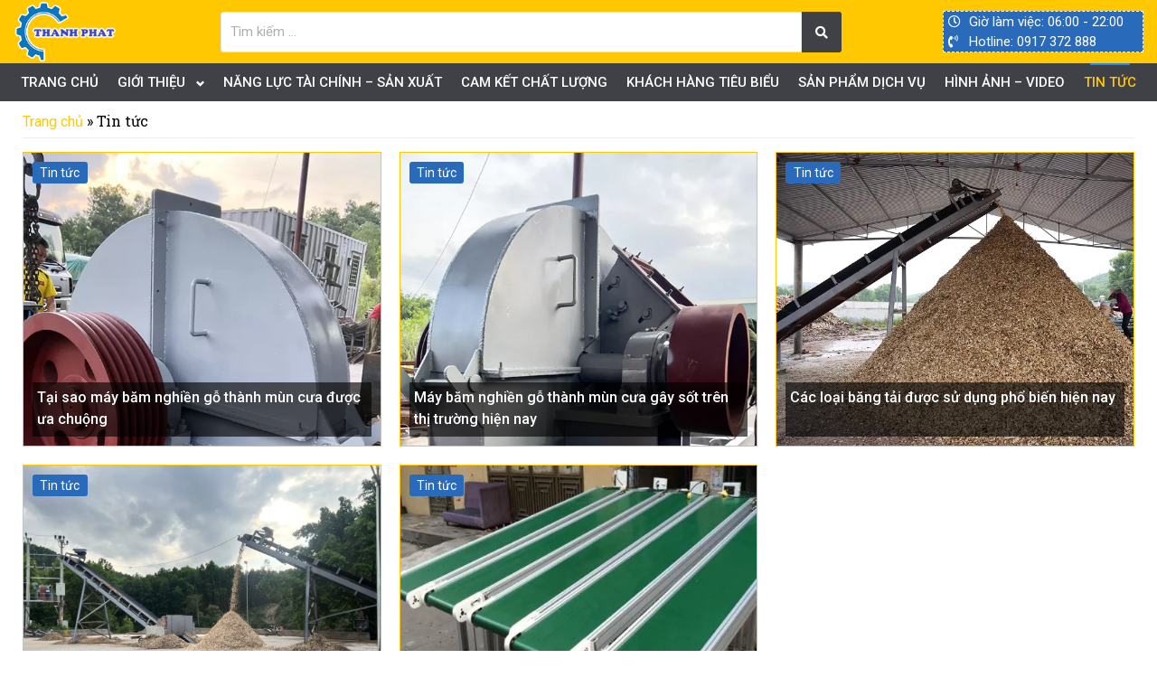

--- FILE ---
content_type: text/html; charset=UTF-8
request_url: https://maybamdamgothanhphat.vn/chuyen-muc/tin-tuc/
body_size: 26023
content:
<!doctype html>
<html lang="vi">
<head>
<meta charset="UTF-8">
<meta name="viewport" content="width=device-width, initial-scale=1">
<link rel="profile" href="https://gmpg.org/xfn/11">
<meta name='robots' content='index, follow, max-image-preview:large, max-snippet:-1, max-video-preview:-1'/>
<title>Tin tức &#187; Cơ khí Thành Phát</title>
<link rel="canonical" href="https://maybamdamgothanhphat.vn/chuyen-muc/tin-tuc/"/>
<meta property="og:locale" content="vi_VN"/>
<meta property="og:type" content="article"/>
<meta property="og:title" content="Tin tức"/>
<meta property="og:url" content="https://maybamdamgothanhphat.vn/chuyen-muc/tin-tuc/"/>
<meta property="og:site_name" content="Cơ khí Thành Phát"/>
<meta name="twitter:card" content="summary_large_image"/>
<script type="application/ld+json" class="yoast-schema-graph">{"@context":"https://schema.org","@graph":[{"@type":"CollectionPage","@id":"https://maybamdamgothanhphat.vn/chuyen-muc/tin-tuc/","url":"https://maybamdamgothanhphat.vn/chuyen-muc/tin-tuc/","name":"Tin tức &#187; Cơ khí Thành Phát","isPartOf":{"@id":"https://maybamdamgothanhphat.vn/#website"},"primaryImageOfPage":{"@id":"https://maybamdamgothanhphat.vn/chuyen-muc/tin-tuc/#primaryimage"},"image":{"@id":"https://maybamdamgothanhphat.vn/chuyen-muc/tin-tuc/#primaryimage"},"thumbnailUrl":"https://maybamdamgothanhphat.vn/wp-content/uploads/2022/07/maybam02.jpg","breadcrumb":{"@id":"https://maybamdamgothanhphat.vn/chuyen-muc/tin-tuc/#breadcrumb"},"inLanguage":"vi"},{"@type":"ImageObject","inLanguage":"vi","@id":"https://maybamdamgothanhphat.vn/chuyen-muc/tin-tuc/#primaryimage","url":"https://maybamdamgothanhphat.vn/wp-content/uploads/2022/07/maybam02.jpg","contentUrl":"https://maybamdamgothanhphat.vn/wp-content/uploads/2022/07/maybam02.jpg","width":600,"height":801},{"@type":"BreadcrumbList","@id":"https://maybamdamgothanhphat.vn/chuyen-muc/tin-tuc/#breadcrumb","itemListElement":[{"@type":"ListItem","position":1,"name":"Trang chủ","item":"https://maybamdamgothanhphat.vn/"},{"@type":"ListItem","position":2,"name":"Tin tức"}]},{"@type":"WebSite","@id":"https://maybamdamgothanhphat.vn/#website","url":"https://maybamdamgothanhphat.vn/","name":"Cơ khí Thành Phát","description":"Vật liệu cơ khí","publisher":{"@id":"https://maybamdamgothanhphat.vn/#organization"},"potentialAction":[{"@type":"SearchAction","target":{"@type":"EntryPoint","urlTemplate":"https://maybamdamgothanhphat.vn/?s={search_term_string}"},"query-input":{"@type":"PropertyValueSpecification","valueRequired":true,"valueName":"search_term_string"}}],"inLanguage":"vi"},{"@type":"Organization","@id":"https://maybamdamgothanhphat.vn/#organization","name":"Cơ khí Thành Phát","url":"https://maybamdamgothanhphat.vn/","logo":{"@type":"ImageObject","inLanguage":"vi","@id":"https://maybamdamgothanhphat.vn/#/schema/logo/image/","url":"https://maybamdamgothanhphat.vn/wp-content/uploads/2022/07/cropped-logoch.png","contentUrl":"https://maybamdamgothanhphat.vn/wp-content/uploads/2022/07/cropped-logoch.png","width":165,"height":99,"caption":"Cơ khí Thành Phát"},"image":{"@id":"https://maybamdamgothanhphat.vn/#/schema/logo/image/"}}]}</script>
<link rel="alternate" type="application/rss+xml" title="Dòng thông tin Cơ khí Thành Phát &raquo;" href="https://maybamdamgothanhphat.vn/feed/"/>
<link rel="alternate" type="application/rss+xml" title="Cơ khí Thành Phát &raquo; Dòng bình luận" href="https://maybamdamgothanhphat.vn/comments/feed/"/>
<link rel="alternate" type="application/rss+xml" title="Dòng thông tin danh mục Cơ khí Thành Phát &raquo; Tin tức" href="https://maybamdamgothanhphat.vn/chuyen-muc/tin-tuc/feed/"/>
<style id='wp-img-auto-sizes-contain-inline-css'>img:is([sizes=auto i],[sizes^="auto," i]){contain-intrinsic-size:3000px 1500px}</style>
<style id='wp-emoji-styles-inline-css'>img.wp-smiley,img.emoji{display:inline!important;border:none!important;box-shadow:none!important;height:1em!important;width:1em!important;margin:0 .07em!important;vertical-align:-.1em!important;background:none!important;padding:0!important}</style>
<link rel='stylesheet' id='wp-block-library-css' href='https://maybamdamgothanhphat.vn/wp-includes/css/dist/block-library/A.style.min.css,qver=6.9.pagespeed.cf.Ey8Q_jRO3Z.css' media='all'/>
<link rel='stylesheet' id='wc-blocks-style-css' href='https://maybamdamgothanhphat.vn/wp-content/plugins/woocommerce/assets/client/blocks/wc-blocks.css?ver=wc-10.4.3' media='all'/>
<style id='global-styles-inline-css'>:root{--wp--preset--aspect-ratio--square:1;--wp--preset--aspect-ratio--4-3: 4/3;--wp--preset--aspect-ratio--3-4: 3/4;--wp--preset--aspect-ratio--3-2: 3/2;--wp--preset--aspect-ratio--2-3: 2/3;--wp--preset--aspect-ratio--16-9: 16/9;--wp--preset--aspect-ratio--9-16: 9/16;--wp--preset--color--black:#000;--wp--preset--color--cyan-bluish-gray:#abb8c3;--wp--preset--color--white:#fff;--wp--preset--color--pale-pink:#f78da7;--wp--preset--color--vivid-red:#cf2e2e;--wp--preset--color--luminous-vivid-orange:#ff6900;--wp--preset--color--luminous-vivid-amber:#fcb900;--wp--preset--color--light-green-cyan:#7bdcb5;--wp--preset--color--vivid-green-cyan:#00d084;--wp--preset--color--pale-cyan-blue:#8ed1fc;--wp--preset--color--vivid-cyan-blue:#0693e3;--wp--preset--color--vivid-purple:#9b51e0;--wp--preset--gradient--vivid-cyan-blue-to-vivid-purple:linear-gradient(135deg,#0693e3 0%,#9b51e0 100%);--wp--preset--gradient--light-green-cyan-to-vivid-green-cyan:linear-gradient(135deg,#7adcb4 0%,#00d082 100%);--wp--preset--gradient--luminous-vivid-amber-to-luminous-vivid-orange:linear-gradient(135deg,#fcb900 0%,#ff6900 100%);--wp--preset--gradient--luminous-vivid-orange-to-vivid-red:linear-gradient(135deg,#ff6900 0%,#cf2e2e 100%);--wp--preset--gradient--very-light-gray-to-cyan-bluish-gray:linear-gradient(135deg,#eee 0%,#a9b8c3 100%);--wp--preset--gradient--cool-to-warm-spectrum:linear-gradient(135deg,#4aeadc 0%,#9778d1 20%,#cf2aba 40%,#ee2c82 60%,#fb6962 80%,#fef84c 100%);--wp--preset--gradient--blush-light-purple:linear-gradient(135deg,#ffceec 0%,#9896f0 100%);--wp--preset--gradient--blush-bordeaux:linear-gradient(135deg,#fecda5 0%,#fe2d2d 50%,#6b003e 100%);--wp--preset--gradient--luminous-dusk:linear-gradient(135deg,#ffcb70 0%,#c751c0 50%,#4158d0 100%);--wp--preset--gradient--pale-ocean:linear-gradient(135deg,#fff5cb 0%,#b6e3d4 50%,#33a7b5 100%);--wp--preset--gradient--electric-grass:linear-gradient(135deg,#caf880 0%,#71ce7e 100%);--wp--preset--gradient--midnight:linear-gradient(135deg,#020381 0%,#2874fc 100%);--wp--preset--font-size--small:13px;--wp--preset--font-size--medium:20px;--wp--preset--font-size--large:36px;--wp--preset--font-size--x-large:42px;--wp--preset--spacing--20:.44rem;--wp--preset--spacing--30:.67rem;--wp--preset--spacing--40:1rem;--wp--preset--spacing--50:1.5rem;--wp--preset--spacing--60:2.25rem;--wp--preset--spacing--70:3.38rem;--wp--preset--spacing--80:5.06rem;--wp--preset--shadow--natural:6px 6px 9px rgba(0,0,0,.2);--wp--preset--shadow--deep:12px 12px 50px rgba(0,0,0,.4);--wp--preset--shadow--sharp:6px 6px 0 rgba(0,0,0,.2);--wp--preset--shadow--outlined:6px 6px 0 -3px #fff , 6px 6px #000;--wp--preset--shadow--crisp:6px 6px 0 #000}:root{--wp--style--global--content-size:800px;--wp--style--global--wide-size:1200px}:where(body) {margin:0}.wp-site-blocks>.alignleft{float:left;margin-right:2em}.wp-site-blocks>.alignright{float:right;margin-left:2em}.wp-site-blocks>.aligncenter{justify-content:center;margin-left:auto;margin-right:auto}:where(.wp-site-blocks) > * {margin-block-start:24px;margin-block-end:0}:where(.wp-site-blocks) > :first-child {margin-block-start:0}:where(.wp-site-blocks) > :last-child {margin-block-end:0}:root{--wp--style--block-gap:24px}:root :where(.is-layout-flow) > :first-child{margin-block-start:0}:root :where(.is-layout-flow) > :last-child{margin-block-end:0}:root :where(.is-layout-flow) > *{margin-block-start:24px;margin-block-end:0}:root :where(.is-layout-constrained) > :first-child{margin-block-start:0}:root :where(.is-layout-constrained) > :last-child{margin-block-end:0}:root :where(.is-layout-constrained) > *{margin-block-start:24px;margin-block-end:0}:root :where(.is-layout-flex){gap:24px}:root :where(.is-layout-grid){gap:24px}.is-layout-flow>.alignleft{float:left;margin-inline-start:0;margin-inline-end:2em}.is-layout-flow>.alignright{float:right;margin-inline-start:2em;margin-inline-end:0}.is-layout-flow>.aligncenter{margin-left:auto!important;margin-right:auto!important}.is-layout-constrained>.alignleft{float:left;margin-inline-start:0;margin-inline-end:2em}.is-layout-constrained>.alignright{float:right;margin-inline-start:2em;margin-inline-end:0}.is-layout-constrained>.aligncenter{margin-left:auto!important;margin-right:auto!important}.is-layout-constrained > :where(:not(.alignleft):not(.alignright):not(.alignfull)){max-width:var(--wp--style--global--content-size);margin-left:auto!important;margin-right:auto!important}.is-layout-constrained>.alignwide{max-width:var(--wp--style--global--wide-size)}body .is-layout-flex{display:flex}.is-layout-flex{flex-wrap:wrap;align-items:center}.is-layout-flex > :is(*, div){margin:0}body .is-layout-grid{display:grid}.is-layout-grid > :is(*, div){margin:0}body{padding-top:0;padding-right:0;padding-bottom:0;padding-left:0}a:where(:not(.wp-element-button)){text-decoration:underline}:root :where(.wp-element-button, .wp-block-button__link){background-color:#32373c;border-width:0;color:#fff;font-family:inherit;font-size:inherit;font-style:inherit;font-weight:inherit;letter-spacing:inherit;line-height:inherit;padding-top: calc(0.667em + 2px);padding-right: calc(1.333em + 2px);padding-bottom: calc(0.667em + 2px);padding-left: calc(1.333em + 2px);text-decoration:none;text-transform:inherit}.has-black-color{color:var(--wp--preset--color--black)!important}.has-cyan-bluish-gray-color{color:var(--wp--preset--color--cyan-bluish-gray)!important}.has-white-color{color:var(--wp--preset--color--white)!important}.has-pale-pink-color{color:var(--wp--preset--color--pale-pink)!important}.has-vivid-red-color{color:var(--wp--preset--color--vivid-red)!important}.has-luminous-vivid-orange-color{color:var(--wp--preset--color--luminous-vivid-orange)!important}.has-luminous-vivid-amber-color{color:var(--wp--preset--color--luminous-vivid-amber)!important}.has-light-green-cyan-color{color:var(--wp--preset--color--light-green-cyan)!important}.has-vivid-green-cyan-color{color:var(--wp--preset--color--vivid-green-cyan)!important}.has-pale-cyan-blue-color{color:var(--wp--preset--color--pale-cyan-blue)!important}.has-vivid-cyan-blue-color{color:var(--wp--preset--color--vivid-cyan-blue)!important}.has-vivid-purple-color{color:var(--wp--preset--color--vivid-purple)!important}.has-black-background-color{background-color:var(--wp--preset--color--black)!important}.has-cyan-bluish-gray-background-color{background-color:var(--wp--preset--color--cyan-bluish-gray)!important}.has-white-background-color{background-color:var(--wp--preset--color--white)!important}.has-pale-pink-background-color{background-color:var(--wp--preset--color--pale-pink)!important}.has-vivid-red-background-color{background-color:var(--wp--preset--color--vivid-red)!important}.has-luminous-vivid-orange-background-color{background-color:var(--wp--preset--color--luminous-vivid-orange)!important}.has-luminous-vivid-amber-background-color{background-color:var(--wp--preset--color--luminous-vivid-amber)!important}.has-light-green-cyan-background-color{background-color:var(--wp--preset--color--light-green-cyan)!important}.has-vivid-green-cyan-background-color{background-color:var(--wp--preset--color--vivid-green-cyan)!important}.has-pale-cyan-blue-background-color{background-color:var(--wp--preset--color--pale-cyan-blue)!important}.has-vivid-cyan-blue-background-color{background-color:var(--wp--preset--color--vivid-cyan-blue)!important}.has-vivid-purple-background-color{background-color:var(--wp--preset--color--vivid-purple)!important}.has-black-border-color{border-color:var(--wp--preset--color--black)!important}.has-cyan-bluish-gray-border-color{border-color:var(--wp--preset--color--cyan-bluish-gray)!important}.has-white-border-color{border-color:var(--wp--preset--color--white)!important}.has-pale-pink-border-color{border-color:var(--wp--preset--color--pale-pink)!important}.has-vivid-red-border-color{border-color:var(--wp--preset--color--vivid-red)!important}.has-luminous-vivid-orange-border-color{border-color:var(--wp--preset--color--luminous-vivid-orange)!important}.has-luminous-vivid-amber-border-color{border-color:var(--wp--preset--color--luminous-vivid-amber)!important}.has-light-green-cyan-border-color{border-color:var(--wp--preset--color--light-green-cyan)!important}.has-vivid-green-cyan-border-color{border-color:var(--wp--preset--color--vivid-green-cyan)!important}.has-pale-cyan-blue-border-color{border-color:var(--wp--preset--color--pale-cyan-blue)!important}.has-vivid-cyan-blue-border-color{border-color:var(--wp--preset--color--vivid-cyan-blue)!important}.has-vivid-purple-border-color{border-color:var(--wp--preset--color--vivid-purple)!important}.has-vivid-cyan-blue-to-vivid-purple-gradient-background{background:var(--wp--preset--gradient--vivid-cyan-blue-to-vivid-purple)!important}.has-light-green-cyan-to-vivid-green-cyan-gradient-background{background:var(--wp--preset--gradient--light-green-cyan-to-vivid-green-cyan)!important}.has-luminous-vivid-amber-to-luminous-vivid-orange-gradient-background{background:var(--wp--preset--gradient--luminous-vivid-amber-to-luminous-vivid-orange)!important}.has-luminous-vivid-orange-to-vivid-red-gradient-background{background:var(--wp--preset--gradient--luminous-vivid-orange-to-vivid-red)!important}.has-very-light-gray-to-cyan-bluish-gray-gradient-background{background:var(--wp--preset--gradient--very-light-gray-to-cyan-bluish-gray)!important}.has-cool-to-warm-spectrum-gradient-background{background:var(--wp--preset--gradient--cool-to-warm-spectrum)!important}.has-blush-light-purple-gradient-background{background:var(--wp--preset--gradient--blush-light-purple)!important}.has-blush-bordeaux-gradient-background{background:var(--wp--preset--gradient--blush-bordeaux)!important}.has-luminous-dusk-gradient-background{background:var(--wp--preset--gradient--luminous-dusk)!important}.has-pale-ocean-gradient-background{background:var(--wp--preset--gradient--pale-ocean)!important}.has-electric-grass-gradient-background{background:var(--wp--preset--gradient--electric-grass)!important}.has-midnight-gradient-background{background:var(--wp--preset--gradient--midnight)!important}.has-small-font-size{font-size:var(--wp--preset--font-size--small)!important}.has-medium-font-size{font-size:var(--wp--preset--font-size--medium)!important}.has-large-font-size{font-size:var(--wp--preset--font-size--large)!important}.has-x-large-font-size{font-size:var(--wp--preset--font-size--x-large)!important}</style>
<link rel='stylesheet' id='jet-engine-frontend-css' href='https://maybamdamgothanhphat.vn/wp-content/plugins/jet-engine/assets/css/A.frontend.css,qver=3.5.7.pagespeed.cf.xPMdK8sJJs.css' media='all'/>
<link rel='stylesheet' id='woocommerce-layout-css' href='https://maybamdamgothanhphat.vn/wp-content/plugins/woocommerce/assets/css/woocommerce-layout.css?ver=10.4.3' media='all'/>
<link rel='stylesheet' id='woocommerce-smallscreen-css' href='https://maybamdamgothanhphat.vn/wp-content/plugins/woocommerce/assets/css/woocommerce-smallscreen.css?ver=10.4.3' media='only screen and (max-width: 768px)'/>
<link rel='stylesheet' id='woocommerce-general-css' href='https://maybamdamgothanhphat.vn/wp-content/plugins/woocommerce/assets/css/woocommerce.css?ver=10.4.3' media='all'/>
<style id='woocommerce-inline-inline-css'>.woocommerce form .form-row .required{visibility:visible}</style>
<link rel='stylesheet' id='hello-elementor-css' href='https://maybamdamgothanhphat.vn/wp-content/themes/hello-elementor/style.min.css?ver=3.4.1' media='all'/>
<link rel='stylesheet' id='hello-elementor-theme-style-css' href='https://maybamdamgothanhphat.vn/wp-content/themes/hello-elementor/A.theme.min.css,qver=3.4.1.pagespeed.cf.LihMt_MiK1.css' media='all'/>
<link rel='stylesheet' id='hello-elementor-header-footer-css' href='https://maybamdamgothanhphat.vn/wp-content/themes/hello-elementor/A.header-footer.min.css,qver=3.4.1.pagespeed.cf.ud3q_OJlUO.css' media='all'/>
<link rel='stylesheet' id='elementor-frontend-css' href='https://maybamdamgothanhphat.vn/wp-content/plugins/elementor/assets/css/A.frontend.min.css,qver=3.24.7.pagespeed.cf.UsL1LrbUNk.css' media='all'/>
<link rel='stylesheet' id='elementor-post-5-css' href='https://maybamdamgothanhphat.vn/wp-content/uploads/elementor/css/A.post-5.css,qver=1729366978.pagespeed.cf.SZD820xtuz.css' media='all'/>
<link rel='stylesheet' id='jet-popup-frontend-css' href='https://maybamdamgothanhphat.vn/wp-content/plugins/jet-popup/assets/css/jet-popup-frontend.css?ver=2.0.7' media='all'/>
<style id='widget-image-css' media='all'>.elementor-widget-image{text-align:center}.elementor-widget-image a{display:inline-block}.elementor-widget-image a img[src$=".svg"]{width:48px}.elementor-widget-image img{vertical-align:middle;display:inline-block}</style>
<link rel='stylesheet' id='widget-icon-list-css' href='https://maybamdamgothanhphat.vn/wp-content/plugins/elementor/assets/css/A.widget-icon-list.min.css,qver=3.24.7.pagespeed.cf.DwfZzddFqp.css' media='all'/>
<link rel='stylesheet' id='ep-font-css' href='https://maybamdamgothanhphat.vn/wp-content/plugins/bdthemes-element-pack/assets/css/A.ep-font.css,qver=7.17.1.pagespeed.cf.psQjm_6CcC.css' media='all'/>
<link rel='stylesheet' id='bdt-uikit-css' href='https://maybamdamgothanhphat.vn/wp-content/plugins/bdthemes-element-pack/assets/css/A.bdt-uikit.css,qver=3.21.7.pagespeed.cf.omZfWBOwhX.css' media='all'/>
<link rel='stylesheet' id='ep-helper-css' href='https://maybamdamgothanhphat.vn/wp-content/plugins/bdthemes-element-pack/assets/css/ep-helper.css?ver=7.17.1' media='all'/>
<link rel='stylesheet' id='ep-navbar-css' href='https://maybamdamgothanhphat.vn/wp-content/plugins/bdthemes-element-pack/assets/css/A.ep-navbar.css,qver=7.17.1.pagespeed.cf.nJvZ3UYFOh.css' media='all'/>
<style id='ep-offcanvas-css' media='all'>.bdt-offcanvas-button{outline:none;-webkit-tap-highlight-color:transparent!important;-webkit-transform:translate(var(--ep-offcanvas-h-offset,0),var(--ep-offcanvas-v-offset,0)) rotate(var(--ep-offcanvas-rotate,0));transform:translate(var(--ep-offcanvas-h-offset,0),var(--ep-offcanvas-v-offset,0)) rotate(var(--ep-offcanvas-rotate,0))}.bdt-offcanvas-button .bdt-offcanvas-button-align-icon-right{float:right}.bdt-offcanvas-button .bdt-offcanvas-button-align-icon-left{float:left}.bdt-offcanvas-button svg{width:1em;height:1em}.bdt-offcanvas .bdt-offcanvas-bar{word-wrap:break-word}.bdt-offcanvas .bdt-offcanvas-bar .widget:not(:first-child){margin-top:30px}.bdt-offcanvas svg{width:1em;height:1em}.bdt-offcanvas li{list-style-type:none}</style>
<link rel='stylesheet' id='ep-search-css' href='https://maybamdamgothanhphat.vn/wp-content/plugins/bdthemes-element-pack/assets/css/A.ep-search.css,qver=7.17.1.pagespeed.cf.E-LdOrwYq4.css' media='all'/>
<style id='widget-image-box-css' media='all'>.elementor-widget-image-box .elementor-image-box-content{width:100%}@media (min-width:768px){.elementor-widget-image-box.elementor-position-left .elementor-image-box-wrapper,.elementor-widget-image-box.elementor-position-right .elementor-image-box-wrapper{display:flex}.elementor-widget-image-box.elementor-position-right .elementor-image-box-wrapper{text-align:end;flex-direction:row-reverse}.elementor-widget-image-box.elementor-position-left .elementor-image-box-wrapper{text-align:start;flex-direction:row}.elementor-widget-image-box.elementor-position-top .elementor-image-box-img{margin:auto}.elementor-widget-image-box.elementor-vertical-align-top .elementor-image-box-wrapper{align-items:flex-start}.elementor-widget-image-box.elementor-vertical-align-middle .elementor-image-box-wrapper{align-items:center}.elementor-widget-image-box.elementor-vertical-align-bottom .elementor-image-box-wrapper{align-items:flex-end}}@media (max-width:767px){.elementor-widget-image-box .elementor-image-box-img{margin-left:auto!important;margin-right:auto!important;margin-bottom:15px}}.elementor-widget-image-box .elementor-image-box-img{display:inline-block}.elementor-widget-image-box .elementor-image-box-title a{color:inherit}.elementor-widget-image-box .elementor-image-box-wrapper{text-align:center}.elementor-widget-image-box .elementor-image-box-description{margin:0}</style>
<style id='widget-heading-css' media='all'>.elementor-widget-heading .elementor-heading-title[class*="elementor-size-"]>a{color:inherit;font-size:inherit;line-height:inherit}.elementor-widget-heading .elementor-heading-title.elementor-size-small{font-size:15px}.elementor-widget-heading .elementor-heading-title.elementor-size-medium{font-size:19px}.elementor-widget-heading .elementor-heading-title.elementor-size-large{font-size:29px}.elementor-widget-heading .elementor-heading-title.elementor-size-xl{font-size:39px}.elementor-widget-heading .elementor-heading-title.elementor-size-xxl{font-size:59px}</style>
<link rel='stylesheet' id='widget-theme-elements-css' href='https://maybamdamgothanhphat.vn/wp-content/plugins/elementor-pro/assets/css/A.widget-theme-elements.min.css,qver=3.24.4.pagespeed.cf.aIJE1NzyM_.css' media='all'/>
<link rel='stylesheet' id='elementor-icons-css' href='https://maybamdamgothanhphat.vn/wp-content/plugins/elementor/assets/lib/eicons/css/A.elementor-icons.min.css,qver=5.31.0.pagespeed.cf.XXu1GQn6o2.css' media='all'/>
<link rel='stylesheet' id='swiper-css' href='https://maybamdamgothanhphat.vn/wp-content/plugins/elementor/assets/lib/swiper/v8/css/A.swiper.min.css,qver=8.4.5.pagespeed.cf.1sMgTZG5nO.css' media='all'/>
<link rel='stylesheet' id='e-swiper-css' href='https://maybamdamgothanhphat.vn/wp-content/plugins/elementor/assets/css/conditionals/e-swiper.min.css?ver=3.24.7' media='all'/>
<link rel='stylesheet' id='elementor-pro-css' href='https://maybamdamgothanhphat.vn/wp-content/plugins/elementor-pro/assets/css/A.frontend.min.css,qver=3.24.4.pagespeed.cf.53PFgf8rfV.css' media='all'/>
<link rel='stylesheet' id='elementor-global-css' href='https://maybamdamgothanhphat.vn/wp-content/uploads/elementor/css/A.global.css,qver=1729366981.pagespeed.cf.dVXQLAEoCF.css' media='all'/>
<link rel='stylesheet' id='elementor-post-64-css' href='https://maybamdamgothanhphat.vn/wp-content/uploads/elementor/css/A.post-64.css,qver=1729366981.pagespeed.cf.sYhQ0ojx2a.css' media='all'/>
<link rel='stylesheet' id='elementor-post-151-css' href='https://maybamdamgothanhphat.vn/wp-content/uploads/elementor/css/A.post-151.css,qver=1729366982.pagespeed.cf.DUI_eW_A4E.css' media='all'/>
<link rel='stylesheet' id='elementor-post-436-css' href='https://maybamdamgothanhphat.vn/wp-content/uploads/elementor/css/A.post-436.css,qver=1729411257.pagespeed.cf.bBtr87mPWK.css' media='all'/>
<link rel='stylesheet' id='elementor-post-450-css' href='https://maybamdamgothanhphat.vn/wp-content/uploads/elementor/css/A.post-450.css,qver=1729366981.pagespeed.cf.lOspke5hb3.css' media='all'/>
<link rel='stylesheet' id='jquery-chosen-css' href='https://maybamdamgothanhphat.vn/wp-content/plugins/jet-search/assets/lib/chosen/A.chosen.min.css,qver=1.8.7.pagespeed.cf.5hhy356jhv.css' media='all'/>
<link rel='stylesheet' id='jet-search-css' href='https://maybamdamgothanhphat.vn/wp-content/plugins/jet-search/assets/css/A.jet-search.css,qver=3.5.4.pagespeed.cf.BmeCUJLHNJ.css' media='all'/>
<link rel='stylesheet' id='google-fonts-1-css' href='https://fonts.googleapis.com/css?family=Roboto%3A100%2C100italic%2C200%2C200italic%2C300%2C300italic%2C400%2C400italic%2C500%2C500italic%2C600%2C600italic%2C700%2C700italic%2C800%2C800italic%2C900%2C900italic%7CRoboto+Slab%3A100%2C100italic%2C200%2C200italic%2C300%2C300italic%2C400%2C400italic%2C500%2C500italic%2C600%2C600italic%2C700%2C700italic%2C800%2C800italic%2C900%2C900italic&#038;display=auto&#038;subset=vietnamese&#038;ver=6.9' media='all'/>
<link rel='stylesheet' id='elementor-icons-shared-0-css' href='https://maybamdamgothanhphat.vn/wp-content/plugins/elementor/assets/lib/font-awesome/css/A.fontawesome.min.css,qver=5.15.3.pagespeed.cf.OnyloIe9DI.css' media='all'/>
<style id='elementor-icons-fa-solid-css' media='all'>@font-face{font-family:"Font Awesome 5 Free";font-style:normal;font-weight:900;font-display:block;src:url(/wp-content/plugins/elementor/assets/lib/font-awesome/webfonts/fa-solid-900.eot);src:url(/wp-content/plugins/elementor/assets/lib/font-awesome/webfonts/fa-solid-900.eot?#iefix) format("embedded-opentype") , url(/wp-content/plugins/elementor/assets/lib/font-awesome/webfonts/fa-solid-900.woff2) format("woff2") , url(/wp-content/plugins/elementor/assets/lib/font-awesome/webfonts/fa-solid-900.woff) format("woff") , url(/wp-content/plugins/elementor/assets/lib/font-awesome/webfonts/fa-solid-900.ttf) format("truetype") , url(/wp-content/plugins/elementor/assets/lib/font-awesome/webfonts/fa-solid-900.svg#fontawesome) format("svg")}.fa,.fas{font-family:"Font Awesome 5 Free";font-weight:900}</style>
<style id='elementor-icons-fa-regular-css' media='all'>@font-face{font-family:"Font Awesome 5 Free";font-style:normal;font-weight:400;font-display:block;src:url(/wp-content/plugins/elementor/assets/lib/font-awesome/webfonts/fa-regular-400.eot);src:url(/wp-content/plugins/elementor/assets/lib/font-awesome/webfonts/fa-regular-400.eot?#iefix) format("embedded-opentype") , url(/wp-content/plugins/elementor/assets/lib/font-awesome/webfonts/fa-regular-400.woff2) format("woff2") , url(/wp-content/plugins/elementor/assets/lib/font-awesome/webfonts/fa-regular-400.woff) format("woff") , url(/wp-content/plugins/elementor/assets/lib/font-awesome/webfonts/fa-regular-400.ttf) format("truetype") , url(/wp-content/plugins/elementor/assets/lib/font-awesome/webfonts/fa-regular-400.svg#fontawesome) format("svg")}.far{font-family:"Font Awesome 5 Free";font-weight:400}</style>
<style id='elementor-icons-fa-brands-css' media='all'>@font-face{font-family:"Font Awesome 5 Brands";font-style:normal;font-weight:400;font-display:block;src:url(/wp-content/plugins/elementor/assets/lib/font-awesome/webfonts/fa-brands-400.eot);src:url(/wp-content/plugins/elementor/assets/lib/font-awesome/webfonts/fa-brands-400.eot?#iefix) format("embedded-opentype") , url(/wp-content/plugins/elementor/assets/lib/font-awesome/webfonts/fa-brands-400.woff2) format("woff2") , url(/wp-content/plugins/elementor/assets/lib/font-awesome/webfonts/fa-brands-400.woff) format("woff") , url(/wp-content/plugins/elementor/assets/lib/font-awesome/webfonts/fa-brands-400.ttf) format("truetype") , url(/wp-content/plugins/elementor/assets/lib/font-awesome/webfonts/fa-brands-400.svg#fontawesome) format("svg")}.fab{font-family:"Font Awesome 5 Brands";font-weight:400}</style>
<link rel="preconnect" href="https://fonts.gstatic.com/" crossorigin><script src="https://maybamdamgothanhphat.vn/wp-includes/js/jquery/jquery.min.js,qver=3.7.1.pagespeed.jm.PoWN7KAtLT.js" id="jquery-core-js"></script>
<script src="https://maybamdamgothanhphat.vn/wp-includes/js/jquery/jquery-migrate.min.js,qver=3.4.1.pagespeed.jm.bhhu-RahTI.js" id="jquery-migrate-js"></script>
<script id="wc-js-cookie-js" defer data-wp-strategy="defer">!function(e,t){"object"==typeof exports&&"undefined"!=typeof module?module.exports=t():"function"==typeof define&&define.amd?define(t):(e="undefined"!=typeof globalThis?globalThis:e||self,function(){var n=e.Cookies,o=e.Cookies=t();o.noConflict=function(){return e.Cookies=n,o}}())}(this,function(){"use strict";function e(e){for(var t=1;t<arguments.length;t++){var n=arguments[t];for(var o in n)e[o]=n[o]}return e}return function t(n,o){function r(t,r,i){if("undefined"!=typeof document){"number"==typeof(i=e({},o,i)).expires&&(i.expires=new Date(Date.now()+864e5*i.expires)),i.expires&&(i.expires=i.expires.toUTCString()),t=encodeURIComponent(t).replace(/%(2[346B]|5E|60|7C)/g,decodeURIComponent).replace(/[()]/g,escape);var c="";for(var u in i)i[u]&&(c+="; "+u,!0!==i[u]&&(c+="="+i[u].split(";")[0]));return document.cookie=t+"="+n.write(r,t)+c}}return Object.create({set:r,get:function(e){if("undefined"!=typeof document&&(!arguments.length||e)){for(var t=document.cookie?document.cookie.split("; "):[],o={},r=0;r<t.length;r++){var i=t[r].split("="),c=i.slice(1).join("=");try{var u=decodeURIComponent(i[0]);if(o[u]=n.read(c,u),e===u)break}catch(f){}}return e?o[e]:o}},remove:function(t,n){r(t,"",e({},n,{expires:-1}))},withAttributes:function(n){return t(this.converter,e({},this.attributes,n))},withConverter:function(n){return t(e({},this.converter,n),this.attributes)}},{attributes:{value:Object.freeze(o)},converter:{value:Object.freeze(n)}})}({read:function(e){return'"'===e[0]&&(e=e.slice(1,-1)),e.replace(/(%[\dA-F]{2})+/gi,decodeURIComponent)},write:function(e){return encodeURIComponent(e).replace(/%(2[346BF]|3[AC-F]|40|5[BDE]|60|7[BCD])/g,decodeURIComponent)}},{path:"/"})});</script>
<script id="wc-cart-fragments-js-extra">var wc_cart_fragments_params={"ajax_url":"/wp-admin/admin-ajax.php","wc_ajax_url":"/?wc-ajax=%%endpoint%%","cart_hash_key":"wc_cart_hash_603bfb9ab65b5d48085fcb071ca0822a","fragment_name":"wc_fragments_603bfb9ab65b5d48085fcb071ca0822a","request_timeout":"5000"};</script>
<script src="https://maybamdamgothanhphat.vn/wp-content/plugins/woocommerce/assets/js/frontend/cart-fragments.min.js?ver=10.4.3" id="wc-cart-fragments-js" defer data-wp-strategy="defer"></script>
<script src="https://maybamdamgothanhphat.vn/wp-content/plugins/woocommerce/assets/js/jquery-blockui/jquery.blockUI.min.js,qver=2.7.0-wc.10.4.3.pagespeed.jm.7mW3IicG32.js" id="wc-jquery-blockui-js" defer data-wp-strategy="defer"></script>
<script id="wc-add-to-cart-js-extra">var wc_add_to_cart_params={"ajax_url":"/wp-admin/admin-ajax.php","wc_ajax_url":"/?wc-ajax=%%endpoint%%","i18n_view_cart":"Xem gi\u1ecf h\u00e0ng","cart_url":"https://maybamdamgothanhphat.vn/gio-hang/","is_cart":"","cart_redirect_after_add":"no"};</script>
<script src="https://maybamdamgothanhphat.vn/wp-content/plugins/woocommerce/assets/js/frontend/add-to-cart.min.js?ver=10.4.3" id="wc-add-to-cart-js" defer data-wp-strategy="defer"></script>
<script id="woocommerce-js-extra">var woocommerce_params={"ajax_url":"/wp-admin/admin-ajax.php","wc_ajax_url":"/?wc-ajax=%%endpoint%%","i18n_password_show":"Hi\u1ec3n th\u1ecb m\u1eadt kh\u1ea9u","i18n_password_hide":"\u1ea8n m\u1eadt kh\u1ea9u"};</script>
<script src="https://maybamdamgothanhphat.vn/wp-content/plugins/woocommerce/assets/js/frontend/woocommerce.min.js?ver=10.4.3" id="woocommerce-js" defer data-wp-strategy="defer"></script>
<link rel="https://api.w.org/" href="https://maybamdamgothanhphat.vn/wp-json/"/><link rel="alternate" title="JSON" type="application/json" href="https://maybamdamgothanhphat.vn/wp-json/wp/v2/categories/17"/><link rel="EditURI" type="application/rsd+xml" title="RSD" href="https://maybamdamgothanhphat.vn/xmlrpc.php?rsd"/>
<meta name="generator" content="WordPress 6.9"/>
<meta name="generator" content="WooCommerce 10.4.3"/>
<noscript><style>.woocommerce-product-gallery{opacity:1!important}</style></noscript>
<meta name="generator" content="Elementor 3.24.7; features: additional_custom_breakpoints; settings: css_print_method-external, google_font-enabled, font_display-auto">
<style>.e-con.e-parent:nth-of-type(n+4):not(.e-lazyloaded):not(.e-no-lazyload),
				.e-con.e-parent:nth-of-type(n+4):not(.e-lazyloaded):not(.e-no-lazyload) * {background-image:none!important}@media screen and (max-height:1024px){.e-con.e-parent:nth-of-type(n+3):not(.e-lazyloaded):not(.e-no-lazyload),
					.e-con.e-parent:nth-of-type(n+3):not(.e-lazyloaded):not(.e-no-lazyload) * {background-image:none!important}}@media screen and (max-height:640px){.e-con.e-parent:nth-of-type(n+2):not(.e-lazyloaded):not(.e-no-lazyload),
					.e-con.e-parent:nth-of-type(n+2):not(.e-lazyloaded):not(.e-no-lazyload) * {background-image:none!important}}</style>
<link rel="icon" href="https://maybamdamgothanhphat.vn/wp-content/uploads/2022/07/xcropped-logoch-1-32x32.png.pagespeed.ic.uGQ604ZKgK.webp" sizes="32x32"/>
<link rel="icon" href="https://maybamdamgothanhphat.vn/wp-content/uploads/2022/07/xcropped-logoch-1-192x192.png.pagespeed.ic.z3A7-uYhPS.webp" sizes="192x192"/>
<link rel="apple-touch-icon" href="https://maybamdamgothanhphat.vn/wp-content/uploads/2022/07/xcropped-logoch-1-180x180.png.pagespeed.ic.I72e94qegO.webp"/>
<meta name="msapplication-TileImage" content="https://maybamdamgothanhphat.vn/wp-content/uploads/2022/07/cropped-logoch-1-270x270.png"/>
<style id='elementor-post-861-css' media='all'>.elementor-861 .elementor-element.elementor-element-dd1c549 .elementor-nav-menu .elementor-item{font-family:"Roboto",sans-serif;font-weight:600}.elementor-861 .elementor-element.elementor-element-dd1c549 .elementor-nav-menu--dropdown a,.elementor-861 .elementor-element.elementor-element-dd1c549 .elementor-menu-toggle{color:var(--e-global-color-primary)}.elementor-861 .elementor-element.elementor-element-dd1c549 .elementor-nav-menu--dropdown a:hover,.elementor-861 .elementor-element.elementor-element-dd1c549 .elementor-nav-menu--dropdown a.elementor-item-active,.elementor-861 .elementor-element.elementor-element-dd1c549 .elementor-nav-menu--dropdown a.highlighted,.elementor-861 .elementor-element.elementor-element-dd1c549 .elementor-menu-toggle:hover{color:var(--e-global-color-f48b11f)}.elementor-861 .elementor-element.elementor-element-dd1c549 .elementor-nav-menu--dropdown .elementor-item,.elementor-861 .elementor-element.elementor-element-dd1c549 .elementor-nav-menu--dropdown .elementor-sub-item{font-family:"Roboto",sans-serif;font-weight:500}@media (max-width:767px){.elementor-861 .elementor-element.elementor-element-45e74a6>.elementor-element-populated{padding:0 0 0 0}.elementor-861 .elementor-element.elementor-element-dd1c549 .elementor-nav-menu .elementor-item{font-size:16px}.elementor-861 .elementor-element.elementor-element-dd1c549 .elementor-nav-menu--dropdown .elementor-item,.elementor-861 .elementor-element.elementor-element-dd1c549 .elementor-nav-menu--dropdown .elementor-sub-item{font-size:16px}.elementor-861 .elementor-element.elementor-element-dd1c549>.elementor-widget-container{padding:20px 0 0 0}}</style>
<link rel='stylesheet' id='widget-nav-menu-css' href='https://maybamdamgothanhphat.vn/wp-content/plugins/elementor-pro/assets/css/A.widget-nav-menu.min.css,qver=3.24.4.pagespeed.cf.POc6yMUMpS.css' media='all'/>
<style id='widget-spacer-css' media='all'>.elementor-column .elementor-spacer-inner{height:var(--spacer-size)}.e-con{--container-widget-width:100%}.e-con-inner>.elementor-widget-spacer,.e-con>.elementor-widget-spacer{width:var(--container-widget-width,var(--spacer-size));--align-self:var(--container-widget-align-self,initial);--flex-shrink:0}.e-con-inner>.elementor-widget-spacer>.elementor-widget-container,.e-con>.elementor-widget-spacer>.elementor-widget-container{height:100%;width:100%}.e-con-inner>.elementor-widget-spacer>.elementor-widget-container>.elementor-spacer,.e-con>.elementor-widget-spacer>.elementor-widget-container>.elementor-spacer{height:100%}.e-con-inner>.elementor-widget-spacer>.elementor-widget-container>.elementor-spacer>.elementor-spacer-inner,.e-con>.elementor-widget-spacer>.elementor-widget-container>.elementor-spacer>.elementor-spacer-inner{height:var(--container-widget-height,var(--spacer-size))}.e-con-inner>.elementor-widget-spacer.elementor-widget-empty,.e-con>.elementor-widget-spacer.elementor-widget-empty{position:relative;min-height:22px;min-width:22px}.e-con-inner>.elementor-widget-spacer.elementor-widget-empty .elementor-widget-empty-icon,.e-con>.elementor-widget-spacer.elementor-widget-empty .elementor-widget-empty-icon{position:absolute;top:0;bottom:0;left:0;right:0;margin:auto;padding:0;width:22px;height:22px}</style>
<link rel="dns-prefetch" href="//www.facebook.com"><link rel="dns-prefetch" href="//www.google.com"></head>
<body class="archive category category-tin-tuc category-17 wp-custom-logo wp-embed-responsive wp-theme-hello-elementor theme-hello-elementor woocommerce-no-js hello-elementor-default elementor-default elementor-template-full-width elementor-kit-5 elementor-page-436"><noscript><meta HTTP-EQUIV="refresh" content="0;url='https://maybamdamgothanhphat.vn/chuyen-muc/tin-tuc/?PageSpeed=noscript'" /><style><!--table,div,span,font,p{display:none} --></style><div style="display:block">Please click <a href="https://maybamdamgothanhphat.vn/chuyen-muc/tin-tuc/?PageSpeed=noscript">here</a> if you are not redirected within a few seconds.</div></noscript>
<a class="skip-link screen-reader-text" href="#content">Chuyển đến nội dung</a>
<div data-elementor-type="header" data-elementor-id="64" class="elementor elementor-64 elementor-location-header" data-elementor-settings="{&quot;element_pack_global_tooltip_width&quot;:{&quot;unit&quot;:&quot;px&quot;,&quot;size&quot;:&quot;&quot;,&quot;sizes&quot;:[]},&quot;element_pack_global_tooltip_width_tablet&quot;:{&quot;unit&quot;:&quot;px&quot;,&quot;size&quot;:&quot;&quot;,&quot;sizes&quot;:[]},&quot;element_pack_global_tooltip_width_mobile&quot;:{&quot;unit&quot;:&quot;px&quot;,&quot;size&quot;:&quot;&quot;,&quot;sizes&quot;:[]},&quot;element_pack_global_tooltip_padding&quot;:{&quot;unit&quot;:&quot;px&quot;,&quot;top&quot;:&quot;&quot;,&quot;right&quot;:&quot;&quot;,&quot;bottom&quot;:&quot;&quot;,&quot;left&quot;:&quot;&quot;,&quot;isLinked&quot;:true},&quot;element_pack_global_tooltip_padding_tablet&quot;:{&quot;unit&quot;:&quot;px&quot;,&quot;top&quot;:&quot;&quot;,&quot;right&quot;:&quot;&quot;,&quot;bottom&quot;:&quot;&quot;,&quot;left&quot;:&quot;&quot;,&quot;isLinked&quot;:true},&quot;element_pack_global_tooltip_padding_mobile&quot;:{&quot;unit&quot;:&quot;px&quot;,&quot;top&quot;:&quot;&quot;,&quot;right&quot;:&quot;&quot;,&quot;bottom&quot;:&quot;&quot;,&quot;left&quot;:&quot;&quot;,&quot;isLinked&quot;:true},&quot;element_pack_global_tooltip_border_radius&quot;:{&quot;unit&quot;:&quot;px&quot;,&quot;top&quot;:&quot;&quot;,&quot;right&quot;:&quot;&quot;,&quot;bottom&quot;:&quot;&quot;,&quot;left&quot;:&quot;&quot;,&quot;isLinked&quot;:true},&quot;element_pack_global_tooltip_border_radius_tablet&quot;:{&quot;unit&quot;:&quot;px&quot;,&quot;top&quot;:&quot;&quot;,&quot;right&quot;:&quot;&quot;,&quot;bottom&quot;:&quot;&quot;,&quot;left&quot;:&quot;&quot;,&quot;isLinked&quot;:true},&quot;element_pack_global_tooltip_border_radius_mobile&quot;:{&quot;unit&quot;:&quot;px&quot;,&quot;top&quot;:&quot;&quot;,&quot;right&quot;:&quot;&quot;,&quot;bottom&quot;:&quot;&quot;,&quot;left&quot;:&quot;&quot;,&quot;isLinked&quot;:true}}" data-elementor-post-type="elementor_library">
<section class="elementor-section elementor-top-section elementor-element elementor-element-a43f022 elementor-hidden-mobile elementor-section-boxed elementor-section-height-default elementor-section-height-default" data-id="a43f022" data-element_type="section" data-settings="{&quot;background_background&quot;:&quot;classic&quot;}">
<div class="elementor-container elementor-column-gap-no">
<div class="elementor-column elementor-col-20 elementor-top-column elementor-element elementor-element-eecdd6c" data-id="eecdd6c" data-element_type="column">
<div class="elementor-widget-wrap elementor-element-populated">
<div class="elementor-element elementor-element-2674e7c elementor-widget elementor-widget-theme-site-logo elementor-widget-image" data-id="2674e7c" data-element_type="widget" data-widget_type="theme-site-logo.default">
<div class="elementor-widget-container">
<a href="https://maybamdamgothanhphat.vn">
<img width="165" height="99" src="https://maybamdamgothanhphat.vn/wp-content/uploads/2022/07/xcropped-logoch.png.pagespeed.ic.1pC5dOWbzS.webp" class="attachment-full size-full wp-image-18" alt=""/>	</a>
</div>
</div>
</div>
</div>
<div class="elementor-column elementor-col-20 elementor-top-column elementor-element elementor-element-e201bf1" data-id="e201bf1" data-element_type="column">
<div class="elementor-widget-wrap">
</div>
</div>
<div class="elementor-column elementor-col-20 elementor-top-column elementor-element elementor-element-7ba706d" data-id="7ba706d" data-element_type="column">
<div class="elementor-widget-wrap elementor-element-populated">
<div class="elementor-element elementor-element-d4d309e elementor-widget elementor-widget-jet-ajax-search" data-id="d4d309e" data-element_type="widget" data-settings="{&quot;results_area_columns&quot;:1}" data-widget_type="jet-ajax-search.default">
<div class="elementor-widget-container">
<div class="elementor-jet-ajax-search jet-search">
<div class="jet_search_listing_grid_hidden_template" style="display: none;">
</div>
<div class="jet-ajax-search" data-settings="{&quot;symbols_for_start_searching&quot;:2,&quot;search_by_empty_value&quot;:&quot;&quot;,&quot;submit_on_enter&quot;:&quot;&quot;,&quot;search_source&quot;:[&quot;post&quot;,&quot;product&quot;,&quot;video&quot;,&quot;khach-hang-tieu-bieu&quot;],&quot;search_logging&quot;:&quot;&quot;,&quot;search_results_url&quot;:&quot;&quot;,&quot;search_taxonomy&quot;:&quot;&quot;,&quot;include_terms_ids&quot;:[],&quot;exclude_terms_ids&quot;:[],&quot;exclude_posts_ids&quot;:[],&quot;custom_fields_source&quot;:&quot;&quot;,&quot;limit_query&quot;:5,&quot;limit_query_tablet&quot;:&quot;&quot;,&quot;limit_query_mobile&quot;:&quot;&quot;,&quot;limit_query_in_result_area&quot;:25,&quot;results_order_by&quot;:&quot;relevance&quot;,&quot;results_order&quot;:&quot;asc&quot;,&quot;sentence&quot;:&quot;&quot;,&quot;search_in_taxonomy&quot;:&quot;&quot;,&quot;search_in_taxonomy_source&quot;:&quot;&quot;,&quot;results_area_width_by&quot;:&quot;form&quot;,&quot;results_area_custom_width&quot;:&quot;&quot;,&quot;results_area_custom_position&quot;:&quot;&quot;,&quot;results_area_columns&quot;:1,&quot;results_area_columns_tablet&quot;:&quot;&quot;,&quot;results_area_columns_mobile&quot;:&quot;&quot;,&quot;results_area_columns_mobile_portrait&quot;:&quot;&quot;,&quot;thumbnail_visible&quot;:&quot;yes&quot;,&quot;thumbnail_size&quot;:&quot;thumbnail&quot;,&quot;thumbnail_placeholder&quot;:{&quot;url&quot;:&quot;https:\/\/maybamdamgothanhphat.vn\/wp-content\/plugins\/elementor\/assets\/images\/placeholder.png&quot;,&quot;id&quot;:&quot;&quot;,&quot;size&quot;:&quot;&quot;},&quot;post_content_source&quot;:&quot;content&quot;,&quot;post_content_custom_field_key&quot;:&quot;&quot;,&quot;post_content_length&quot;:30,&quot;show_product_price&quot;:&quot;&quot;,&quot;show_product_rating&quot;:&quot;&quot;,&quot;show_add_to_cart&quot;:&quot;&quot;,&quot;show_result_new_tab&quot;:&quot;&quot;,&quot;highlight_searched_text&quot;:&quot;&quot;,&quot;listing_id&quot;:&quot;&quot;,&quot;bullet_pagination&quot;:&quot;&quot;,&quot;number_pagination&quot;:&quot;&quot;,&quot;navigation_arrows&quot;:&quot;in_header&quot;,&quot;navigation_arrows_type&quot;:&quot;angle&quot;,&quot;show_title_related_meta&quot;:&quot;&quot;,&quot;meta_title_related_position&quot;:&quot;&quot;,&quot;title_related_meta&quot;:&quot;&quot;,&quot;show_content_related_meta&quot;:&quot;&quot;,&quot;meta_content_related_position&quot;:&quot;&quot;,&quot;content_related_meta&quot;:&quot;&quot;,&quot;negative_search&quot;:&quot;Xin l\u1ed7i, nh\u01b0ng kh\u00f4ng c\u00f3 g\u00ec ph\u00f9 h\u1ee3p v\u1edbi c\u1ee5m t\u1eeb t\u00ecm ki\u1ebfm c\u1ee7a b\u1ea1n.&quot;,&quot;server_error&quot;:&quot;Xin l\u1ed7i, nh\u01b0ng ch\u00fang t\u00f4i kh\u00f4ng th\u1ec3 x\u1eed l\u00fd truy v\u1ea5n t\u00ecm ki\u1ebfm c\u1ee7a b\u1ea1n b\u00e2y gi\u1edd. Vui l\u00f2ng th\u1eed l\u1ea1i sau!&quot;,&quot;show_search_suggestions&quot;:&quot;&quot;,&quot;search_suggestions_position&quot;:&quot;&quot;,&quot;search_suggestions_source&quot;:&quot;&quot;,&quot;search_suggestions_limits&quot;:&quot;&quot;,&quot;search_suggestions_item_title_length&quot;:&quot;&quot;,&quot;catalog_visibility&quot;:&quot;&quot;,&quot;search_source_terms&quot;:&quot;&quot;,&quot;search_source_terms_title&quot;:&quot;&quot;,&quot;search_source_terms_icon&quot;:&quot;&quot;,&quot;search_source_terms_limit&quot;:&quot;&quot;,&quot;search_source_terms_listing_id&quot;:&quot;&quot;,&quot;search_source_terms_taxonomy&quot;:&quot;&quot;,&quot;search_source_users&quot;:&quot;&quot;,&quot;search_source_users_title&quot;:&quot;&quot;,&quot;search_source_users_icon&quot;:&quot;&quot;,&quot;search_source_users_limit&quot;:&quot;&quot;,&quot;search_source_users_listing_id&quot;:&quot;&quot;}">
<form class="jet-ajax-search__form" method="get" action="https://maybamdamgothanhphat.vn/" role="search" target="">
<div class="jet-ajax-search__fields-holder">
<div class="jet-ajax-search__field-wrapper">
<label for="search-input-d4d309e" class="screen-reader-text">Search ...</label>
<input id="search-input-d4d309e" class="jet-ajax-search__field" type="search" placeholder="Tìm kiếm ..." value="" name="s" autocomplete="off"/>
<input type="hidden" value="{&quot;search_source&quot;:[&quot;post&quot;,&quot;product&quot;,&quot;video&quot;,&quot;khach-hang-tieu-bieu&quot;]}" name="jet_ajax_search_settings"/>
<input type="hidden" value="post,product,video,khach-hang-tieu-bieu" name="post_type"/>
</div>
</div>
<button class="jet-ajax-search__submit" type="submit" aria-label="Search submit"><span class="jet-ajax-search__submit-icon jet-ajax-search-icon"><i aria-hidden="true" class="fas fa-search"></i></span></button>
</form>
<div class="jet-ajax-search__results-area">
<div class="jet-ajax-search__results-holder">
<div class="jet-ajax-search__results-header">
<button class="jet-ajax-search__results-count"><span></span> Kết quả</button>
<div class="jet-ajax-search__navigation-holder"></div>
</div>
<div class="jet-ajax-search__results-list results-area-col-desk-1 results-area-col-tablet- results-area-col-mobile- results-area-col-mobile-portrait-1">
<div class="jet-ajax-search__results-list-inner"></div>
</div>
<div class="jet-ajax-search__results-footer">
<button class="jet-ajax-search__full-results">Xem tất cả kết quả</button>	<div class="jet-ajax-search__navigation-holder"></div>
</div>
</div>
<div class="jet-ajax-search__message"></div>
<div class="jet-ajax-search__spinner-holder">
<div class="jet-ajax-search__spinner">
<div class="rect rect-1"></div>
<div class="rect rect-2"></div>
<div class="rect rect-3"></div>
<div class="rect rect-4"></div>
<div class="rect rect-5"></div>
</div>
</div>
</div>
</div>
</div>	</div>
</div>
</div>
</div>
<div class="elementor-column elementor-col-20 elementor-top-column elementor-element elementor-element-b2a3982" data-id="b2a3982" data-element_type="column">
<div class="elementor-widget-wrap">
</div>
</div>
<div class="elementor-column elementor-col-20 elementor-top-column elementor-element elementor-element-ee584dc" data-id="ee584dc" data-element_type="column">
<div class="elementor-widget-wrap elementor-element-populated">
<div class="elementor-element elementor-element-1d0693c elementor-align-left elementor-icon-list--layout-traditional elementor-list-item-link-full_width elementor-widget elementor-widget-icon-list" data-id="1d0693c" data-element_type="widget" data-widget_type="icon-list.default">
<div class="elementor-widget-container">
<ul class="elementor-icon-list-items">
<li class="elementor-icon-list-item">
<span class="elementor-icon-list-icon">
<i aria-hidden="true" class="far fa-clock"></i>	</span>
<span class="elementor-icon-list-text">Giờ làm việc: 06:00 - 22:00</span>
</li>
<li class="elementor-icon-list-item">
<a href="tel:0917372888">
<span class="elementor-icon-list-icon">
<i aria-hidden="true" class="fas fa-phone-volume"></i>	</span>
<span class="elementor-icon-list-text">Hotline: 0917 372 888</span>
</a>
</li>
</ul>
</div>
</div>
</div>
</div>
</div>
</section>
<section class="elementor-section elementor-top-section elementor-element elementor-element-1778aa2 elementor-hidden-mobile elementor-section-boxed elementor-section-height-default elementor-section-height-default" data-id="1778aa2" data-element_type="section" data-settings="{&quot;background_background&quot;:&quot;classic&quot;,&quot;sticky&quot;:&quot;top&quot;,&quot;sticky_on&quot;:[&quot;desktop&quot;,&quot;tablet&quot;,&quot;mobile&quot;],&quot;sticky_offset&quot;:0,&quot;sticky_effects_offset&quot;:0}">
<div class="elementor-container elementor-column-gap-no">
<div class="elementor-column elementor-col-100 elementor-top-column elementor-element elementor-element-bf1fe2b" data-id="bf1fe2b" data-element_type="column">
<div class="elementor-widget-wrap elementor-element-populated">
<div class="elementor-element elementor-element-5882525 bdt-navbar-parent-indicator-yes bdt-navbar-style-1 elementor-widget elementor-widget-bdt-navbar" data-id="5882525" data-element_type="widget" data-widget_type="bdt-navbar.default">
<div class="elementor-widget-container">
<div class="bdt-navbar-wrapper">
<nav class="bdt-navbar-container bdt-navbar bdt-navbar-transparent" data-bdt-navbar="{&quot;align&quot;:&quot;left&quot;,&quot;delay-hide&quot;:800,&quot;duration&quot;:200}">
<ul class="bdt-navbar-nav"><li style="" data-id="52"><a href="https://maybamdamgothanhphat.vn/">Trang chủ</a></li><li style="" data-id="49" class=" bdt-parent"><a href="#" class="bdt-parent seperator" data-type="separator-text">Giới thiệu</a><div class="bdt-navbar-dropdown bdt-drop"><ul class="bdt-nav bdt-navbar-dropdown-nav"><li style="" data-id="54"><a href="https://maybamdamgothanhphat.vn/thong-tin-cong-ty/">Thông tin công ty</a></li><li style="" data-id="53"><a href="https://maybamdamgothanhphat.vn/so-do-to-chuc/">Sơ đồ tổ chức</a></li><li style="" data-id="55"><a href="https://maybamdamgothanhphat.vn/phuong-cham-hoat-dong/">Phương châm hoạt động</a></li><li style="" data-id="56"><a href="https://maybamdamgothanhphat.vn/tam-nhin-chien-luoc/">Tầm nhìn chiến lược</a></li><li style="" data-id="57"><a href="https://maybamdamgothanhphat.vn/muc-tieu-phat-trien/">Mục tiêu phát triển</a></li></ul></div></li><li style="" data-id="573"><a href="https://maybamdamgothanhphat.vn/danh-muc-san-pham/nang-luc-san-xuat/">Năng lực tài chính &#8211; Sản xuất</a></li><li style="" data-id="578"><a href="https://maybamdamgothanhphat.vn/cam-ket-chat-luong/">Cam kết chất lượng</a></li><li style="" data-id="650"><a href="https://maybamdamgothanhphat.vn/khach-hang/">Khách hàng tiêu biểu</a></li><li style="" data-id="574"><a href="https://maybamdamgothanhphat.vn/danh-muc-san-pham/san-pham-dich-vu/">Sản phẩm dịch vụ</a></li><li style="" data-id="62"><a href="https://maybamdamgothanhphat.vn/hinh-anh-video/">Hình ảnh – Video</a></li><li style="" data-id="63" class=" bdt-active"><a href="https://maybamdamgothanhphat.vn/chuyen-muc/tin-tuc/">Tin tức</a></li></ul>	</nav>
</div>
</div>
</div>
</div>
</div>
</div>
</section>
<section class="elementor-section elementor-top-section elementor-element elementor-element-6bdb8c7 elementor-hidden-desktop elementor-hidden-tablet elementor-section-boxed elementor-section-height-default elementor-section-height-default" data-id="6bdb8c7" data-element_type="section" data-settings="{&quot;background_background&quot;:&quot;classic&quot;,&quot;sticky&quot;:&quot;top&quot;,&quot;sticky_on&quot;:[&quot;mobile&quot;],&quot;sticky_offset&quot;:0,&quot;sticky_effects_offset&quot;:0}">
<div class="elementor-container elementor-column-gap-no">
<div class="elementor-column elementor-col-33 elementor-top-column elementor-element elementor-element-ea1974a" data-id="ea1974a" data-element_type="column">
<div class="elementor-widget-wrap elementor-element-populated">
<div class="elementor-element elementor-element-a12b3a3 elementor-mobile-align-center elementor-align-left elementor-widget elementor-widget-bdt-offcanvas" data-id="a12b3a3" data-element_type="widget" data-widget_type="bdt-offcanvas.default">
<div class="elementor-widget-container">
<div class="bdt-offcanvas-button-wrapper">
<a class="bdt-offcanvas-button elementor-button elementor-size-sm" data-bdt-toggle="target: #bdt-offcanvas-a12b3a3" href="#">
<span class="elementor-button-content-wrapper">
<span class="bdt-offcanvas-button-icon bdt-flex bdt-flex-align-left">
<i aria-hidden="true" class="fa-fw fas fa-bars"></i>
</span>
</span>
</a>
</div>
<div class="bdt-offcanvas" id="bdt-offcanvas-a12b3a3" data-settings="{&quot;id&quot;:&quot;bdt-offcanvas-a12b3a3&quot;,&quot;layout&quot;:&quot;default&quot;}" data-bdt-offcanvas="mode: slide;">
<div class="bdt-offcanvas-bar">
<button class="bdt-offcanvas-close" type="button" data-bdt-close>
</button>
<div data-elementor-type="section" data-elementor-id="861" class="elementor elementor-861 elementor-location-header" data-elementor-post-type="elementor_library">
<section class="elementor-section elementor-top-section elementor-element elementor-element-d2101d5 elementor-section-full_width elementor-section-height-default elementor-section-height-default" data-id="d2101d5" data-element_type="section">
<div class="elementor-container elementor-column-gap-no">
<div class="elementor-column elementor-col-100 elementor-top-column elementor-element elementor-element-45e74a6" data-id="45e74a6" data-element_type="column">
<div class="elementor-widget-wrap elementor-element-populated">
<div class="elementor-element elementor-element-dd1c549 elementor-nav-menu__align-start elementor-nav-menu--dropdown-tablet elementor-nav-menu__text-align-aside elementor-widget elementor-widget-nav-menu" data-id="dd1c549" data-element_type="widget" data-settings="{&quot;layout&quot;:&quot;vertical&quot;,&quot;submenu_icon&quot;:{&quot;value&quot;:&quot;&lt;i class=\&quot;fas fa-caret-down\&quot;&gt;&lt;\/i&gt;&quot;,&quot;library&quot;:&quot;fa-solid&quot;}}" data-widget_type="nav-menu.default">
<div class="elementor-widget-container">
<nav aria-label="Menu" class="elementor-nav-menu--main elementor-nav-menu__container elementor-nav-menu--layout-vertical e--pointer-underline e--animation-none">
<ul id="menu-1-dd1c549" class="elementor-nav-menu sm-vertical"><li class="menu-item menu-item-type-post_type menu-item-object-page menu-item-home menu-item-52"><a href="https://maybamdamgothanhphat.vn/" class="elementor-item">Trang chủ</a></li>
<li class="menu-item menu-item-type-custom menu-item-object-custom menu-item-has-children menu-item-49"><a href="#" class="elementor-item elementor-item-anchor">Giới thiệu</a>
<ul class="sub-menu elementor-nav-menu--dropdown">
<li class="menu-item menu-item-type-post_type menu-item-object-post menu-item-54"><a href="https://maybamdamgothanhphat.vn/thong-tin-cong-ty/" class="elementor-sub-item">Thông tin công ty</a></li>
<li class="menu-item menu-item-type-post_type menu-item-object-post menu-item-53"><a href="https://maybamdamgothanhphat.vn/so-do-to-chuc/" class="elementor-sub-item">Sơ đồ tổ chức</a></li>
<li class="menu-item menu-item-type-post_type menu-item-object-post menu-item-55"><a href="https://maybamdamgothanhphat.vn/phuong-cham-hoat-dong/" class="elementor-sub-item">Phương châm hoạt động</a></li>
<li class="menu-item menu-item-type-post_type menu-item-object-post menu-item-56"><a href="https://maybamdamgothanhphat.vn/tam-nhin-chien-luoc/" class="elementor-sub-item">Tầm nhìn chiến lược</a></li>
<li class="menu-item menu-item-type-post_type menu-item-object-post menu-item-57"><a href="https://maybamdamgothanhphat.vn/muc-tieu-phat-trien/" class="elementor-sub-item">Mục tiêu phát triển</a></li>
</ul>
</li>
<li class="menu-item menu-item-type-taxonomy menu-item-object-product_cat menu-item-573"><a href="https://maybamdamgothanhphat.vn/danh-muc-san-pham/nang-luc-san-xuat/" class="elementor-item">Năng lực tài chính &#8211; Sản xuất</a></li>
<li class="menu-item menu-item-type-post_type menu-item-object-post menu-item-578"><a href="https://maybamdamgothanhphat.vn/cam-ket-chat-luong/" class="elementor-item">Cam kết chất lượng</a></li>
<li class="menu-item menu-item-type-post_type menu-item-object-page menu-item-650"><a href="https://maybamdamgothanhphat.vn/khach-hang/" class="elementor-item">Khách hàng tiêu biểu</a></li>
<li class="menu-item menu-item-type-taxonomy menu-item-object-product_cat menu-item-574"><a href="https://maybamdamgothanhphat.vn/danh-muc-san-pham/san-pham-dich-vu/" class="elementor-item">Sản phẩm dịch vụ</a></li>
<li class="menu-item menu-item-type-post_type menu-item-object-page menu-item-62"><a href="https://maybamdamgothanhphat.vn/hinh-anh-video/" class="elementor-item">Hình ảnh – Video</a></li>
<li class="menu-item menu-item-type-taxonomy menu-item-object-category current-menu-item menu-item-63"><a href="https://maybamdamgothanhphat.vn/chuyen-muc/tin-tuc/" aria-current="page" class="elementor-item elementor-item-active">Tin tức</a></li>
</ul>	</nav>
<nav class="elementor-nav-menu--dropdown elementor-nav-menu__container" aria-hidden="true">
<ul id="menu-2-dd1c549" class="elementor-nav-menu sm-vertical"><li class="menu-item menu-item-type-post_type menu-item-object-page menu-item-home menu-item-52"><a href="https://maybamdamgothanhphat.vn/" class="elementor-item" tabindex="-1">Trang chủ</a></li>
<li class="menu-item menu-item-type-custom menu-item-object-custom menu-item-has-children menu-item-49"><a href="#" class="elementor-item elementor-item-anchor" tabindex="-1">Giới thiệu</a>
<ul class="sub-menu elementor-nav-menu--dropdown">
<li class="menu-item menu-item-type-post_type menu-item-object-post menu-item-54"><a href="https://maybamdamgothanhphat.vn/thong-tin-cong-ty/" class="elementor-sub-item" tabindex="-1">Thông tin công ty</a></li>
<li class="menu-item menu-item-type-post_type menu-item-object-post menu-item-53"><a href="https://maybamdamgothanhphat.vn/so-do-to-chuc/" class="elementor-sub-item" tabindex="-1">Sơ đồ tổ chức</a></li>
<li class="menu-item menu-item-type-post_type menu-item-object-post menu-item-55"><a href="https://maybamdamgothanhphat.vn/phuong-cham-hoat-dong/" class="elementor-sub-item" tabindex="-1">Phương châm hoạt động</a></li>
<li class="menu-item menu-item-type-post_type menu-item-object-post menu-item-56"><a href="https://maybamdamgothanhphat.vn/tam-nhin-chien-luoc/" class="elementor-sub-item" tabindex="-1">Tầm nhìn chiến lược</a></li>
<li class="menu-item menu-item-type-post_type menu-item-object-post menu-item-57"><a href="https://maybamdamgothanhphat.vn/muc-tieu-phat-trien/" class="elementor-sub-item" tabindex="-1">Mục tiêu phát triển</a></li>
</ul>
</li>
<li class="menu-item menu-item-type-taxonomy menu-item-object-product_cat menu-item-573"><a href="https://maybamdamgothanhphat.vn/danh-muc-san-pham/nang-luc-san-xuat/" class="elementor-item" tabindex="-1">Năng lực tài chính &#8211; Sản xuất</a></li>
<li class="menu-item menu-item-type-post_type menu-item-object-post menu-item-578"><a href="https://maybamdamgothanhphat.vn/cam-ket-chat-luong/" class="elementor-item" tabindex="-1">Cam kết chất lượng</a></li>
<li class="menu-item menu-item-type-post_type menu-item-object-page menu-item-650"><a href="https://maybamdamgothanhphat.vn/khach-hang/" class="elementor-item" tabindex="-1">Khách hàng tiêu biểu</a></li>
<li class="menu-item menu-item-type-taxonomy menu-item-object-product_cat menu-item-574"><a href="https://maybamdamgothanhphat.vn/danh-muc-san-pham/san-pham-dich-vu/" class="elementor-item" tabindex="-1">Sản phẩm dịch vụ</a></li>
<li class="menu-item menu-item-type-post_type menu-item-object-page menu-item-62"><a href="https://maybamdamgothanhphat.vn/hinh-anh-video/" class="elementor-item" tabindex="-1">Hình ảnh – Video</a></li>
<li class="menu-item menu-item-type-taxonomy menu-item-object-category current-menu-item menu-item-63"><a href="https://maybamdamgothanhphat.vn/chuyen-muc/tin-tuc/" aria-current="page" class="elementor-item elementor-item-active" tabindex="-1">Tin tức</a></li>
</ul>	</nav>
</div>
</div>
</div>
</div>
</div>
</section>
</div>
</div>
</div>
</div>
</div>
</div>
</div>
<div class="elementor-column elementor-col-33 elementor-top-column elementor-element elementor-element-705aed1" data-id="705aed1" data-element_type="column">
<div class="elementor-widget-wrap elementor-element-populated">
<div class="elementor-element elementor-element-1e96584 elementor-widget elementor-widget-theme-site-logo elementor-widget-image" data-id="1e96584" data-element_type="widget" data-widget_type="theme-site-logo.default">
<div class="elementor-widget-container">
<a href="https://maybamdamgothanhphat.vn">
<img width="165" height="99" src="https://maybamdamgothanhphat.vn/wp-content/uploads/2022/07/xcropped-logoch.png.pagespeed.ic.1pC5dOWbzS.webp" class="attachment-full size-full wp-image-18" alt=""/>	</a>
</div>
</div>
</div>
</div>
<div class="elementor-column elementor-col-33 elementor-top-column elementor-element elementor-element-72ec6dd" data-id="72ec6dd" data-element_type="column">
<div class="elementor-widget-wrap elementor-element-populated">
<div class="elementor-element elementor-element-383f27b elementor-search-form-skin-dropdown elementor-widget elementor-widget-bdt-search" data-id="383f27b" data-element_type="widget" data-widget_type="bdt-search.default">
<div class="elementor-widget-container">
<div class="bdt-search-container">
<a class="bdt-search-toggle" aria-label="search-button" title="search-button" href="#">
<i aria-hidden="true" class="fa-fw fas fa-search"></i>
</a>
<div bdt-drop="{&quot;mode&quot;:&quot;click&quot;,&quot;pos&quot;:&quot;bottom-left&quot;,&quot;flip&quot;:&quot;x&quot;}" class="bdt-navbar-dropdown">
<div class="bdt-grid-small bdt-flex-middle" data-bdt-grid>
<div class="bdt-width-expand">
<form class="bdt-search bdt-search-navbar bdt-width-1-1" role="search" method="get" action="https://maybamdamgothanhphat.vn/">
<div class="bdt-position-relative">
<input name="post_type" id="post_type" type="hidden" value="post">
<input placeholder="Tìm kiếm..." class="bdt-search-input bdt-padding-small" type="search" name="s" title="Search" value="" autofocus>
</div>
</form>
</div>
<div class="bdt-width-auto">
<a class="bdt-navbar-dropdown-close" href="javascript:void(0)" bdt-close></a>
</div>
</div>
</div>
</div>
</div>
</div>
</div>
</div>
</div>
</section>
</div>
<div data-elementor-type="archive" data-elementor-id="436" class="elementor elementor-436 elementor-location-archive" data-elementor-settings="{&quot;element_pack_global_tooltip_width&quot;:{&quot;unit&quot;:&quot;px&quot;,&quot;size&quot;:&quot;&quot;,&quot;sizes&quot;:[]},&quot;element_pack_global_tooltip_width_tablet&quot;:{&quot;unit&quot;:&quot;px&quot;,&quot;size&quot;:&quot;&quot;,&quot;sizes&quot;:[]},&quot;element_pack_global_tooltip_width_mobile&quot;:{&quot;unit&quot;:&quot;px&quot;,&quot;size&quot;:&quot;&quot;,&quot;sizes&quot;:[]},&quot;element_pack_global_tooltip_padding&quot;:{&quot;unit&quot;:&quot;px&quot;,&quot;top&quot;:&quot;&quot;,&quot;right&quot;:&quot;&quot;,&quot;bottom&quot;:&quot;&quot;,&quot;left&quot;:&quot;&quot;,&quot;isLinked&quot;:true},&quot;element_pack_global_tooltip_padding_tablet&quot;:{&quot;unit&quot;:&quot;px&quot;,&quot;top&quot;:&quot;&quot;,&quot;right&quot;:&quot;&quot;,&quot;bottom&quot;:&quot;&quot;,&quot;left&quot;:&quot;&quot;,&quot;isLinked&quot;:true},&quot;element_pack_global_tooltip_padding_mobile&quot;:{&quot;unit&quot;:&quot;px&quot;,&quot;top&quot;:&quot;&quot;,&quot;right&quot;:&quot;&quot;,&quot;bottom&quot;:&quot;&quot;,&quot;left&quot;:&quot;&quot;,&quot;isLinked&quot;:true},&quot;element_pack_global_tooltip_border_radius&quot;:{&quot;unit&quot;:&quot;px&quot;,&quot;top&quot;:&quot;&quot;,&quot;right&quot;:&quot;&quot;,&quot;bottom&quot;:&quot;&quot;,&quot;left&quot;:&quot;&quot;,&quot;isLinked&quot;:true},&quot;element_pack_global_tooltip_border_radius_tablet&quot;:{&quot;unit&quot;:&quot;px&quot;,&quot;top&quot;:&quot;&quot;,&quot;right&quot;:&quot;&quot;,&quot;bottom&quot;:&quot;&quot;,&quot;left&quot;:&quot;&quot;,&quot;isLinked&quot;:true},&quot;element_pack_global_tooltip_border_radius_mobile&quot;:{&quot;unit&quot;:&quot;px&quot;,&quot;top&quot;:&quot;&quot;,&quot;right&quot;:&quot;&quot;,&quot;bottom&quot;:&quot;&quot;,&quot;left&quot;:&quot;&quot;,&quot;isLinked&quot;:true}}" data-elementor-post-type="elementor_library">
<section class="elementor-section elementor-top-section elementor-element elementor-element-d12662d elementor-section-boxed elementor-section-height-default elementor-section-height-default" data-id="d12662d" data-element_type="section">
<div class="elementor-container elementor-column-gap-default">
<div class="elementor-column elementor-col-100 elementor-top-column elementor-element elementor-element-2426cf4" data-id="2426cf4" data-element_type="column">
<div class="elementor-widget-wrap elementor-element-populated">
<div class="elementor-element elementor-element-690b1b3 elementor-widget elementor-widget-breadcrumbs" data-id="690b1b3" data-element_type="widget" data-widget_type="breadcrumbs.default">
<div class="elementor-widget-container">
<p id="breadcrumbs"><span><span><a href="https://maybamdamgothanhphat.vn/">Trang chủ</a></span> » <span class="breadcrumb_last" aria-current="page">Tin tức</span></span></p>	</div>
</div>
</div>
</div>
</div>
</section>
<section class="elementor-section elementor-top-section elementor-element elementor-element-af4d9f1 elementor-section-boxed elementor-section-height-default elementor-section-height-default" data-id="af4d9f1" data-element_type="section">
<div class="elementor-container elementor-column-gap-default">
<div class="elementor-column elementor-col-100 elementor-top-column elementor-element elementor-element-94d86ce" data-id="94d86ce" data-element_type="column">
<div class="elementor-widget-wrap elementor-element-populated">
<div class="elementor-element elementor-element-5ada3ef elementor-widget elementor-widget-jet-listing-grid" data-id="5ada3ef" data-element_type="widget" data-settings="{&quot;columns&quot;:3,&quot;columns_mobile&quot;:&quot;1&quot;}" data-widget_type="jet-listing-grid.default">
<div class="elementor-widget-container">
<div class="jet-listing-grid jet-listing"><div class="jet-listing-grid__items grid-col-desk-3 grid-col-tablet-3 grid-col-mobile-1 jet-listing-grid--450" data-queried-id="17|WP_Term" data-nav="{&quot;enabled&quot;:false,&quot;type&quot;:null,&quot;more_el&quot;:null,&quot;query&quot;:[],&quot;widget_settings&quot;:{&quot;lisitng_id&quot;:450,&quot;posts_num&quot;:12,&quot;columns&quot;:3,&quot;columns_tablet&quot;:3,&quot;columns_mobile&quot;:1,&quot;is_archive_template&quot;:&quot;&quot;,&quot;post_status&quot;:[&quot;publish&quot;],&quot;use_random_posts_num&quot;:&quot;&quot;,&quot;max_posts_num&quot;:9,&quot;not_found_message&quot;:&quot;No data was found&quot;,&quot;is_masonry&quot;:false,&quot;equal_columns_height&quot;:&quot;&quot;,&quot;use_load_more&quot;:&quot;&quot;,&quot;load_more_id&quot;:&quot;&quot;,&quot;load_more_type&quot;:&quot;click&quot;,&quot;load_more_offset&quot;:{&quot;unit&quot;:&quot;px&quot;,&quot;size&quot;:0,&quot;sizes&quot;:[]},&quot;use_custom_post_types&quot;:&quot;&quot;,&quot;custom_post_types&quot;:[],&quot;hide_widget_if&quot;:&quot;&quot;,&quot;carousel_enabled&quot;:&quot;&quot;,&quot;slides_to_scroll&quot;:&quot;1&quot;,&quot;arrows&quot;:&quot;true&quot;,&quot;arrow_icon&quot;:&quot;fa fa-angle-left&quot;,&quot;dots&quot;:&quot;&quot;,&quot;autoplay&quot;:&quot;true&quot;,&quot;pause_on_hover&quot;:&quot;true&quot;,&quot;autoplay_speed&quot;:5000,&quot;infinite&quot;:&quot;true&quot;,&quot;center_mode&quot;:&quot;&quot;,&quot;effect&quot;:&quot;slide&quot;,&quot;speed&quot;:500,&quot;inject_alternative_items&quot;:&quot;&quot;,&quot;injection_items&quot;:[],&quot;scroll_slider_enabled&quot;:&quot;&quot;,&quot;scroll_slider_on&quot;:[&quot;desktop&quot;,&quot;tablet&quot;,&quot;mobile&quot;],&quot;custom_query&quot;:false,&quot;custom_query_id&quot;:&quot;&quot;,&quot;_element_id&quot;:&quot;&quot;}}" data-page="1" data-pages="1" data-listing-source="posts" data-listing-id="450" data-query-id=""><div class="jet-listing-grid__item jet-listing-dynamic-post-425" data-post-id="425"><style type="text/css">.jet-listing-dynamic-post-425 .elementor-element.elementor-element-0dc1807:not(.elementor-motion-effects-element-type-background) > .elementor-widget-wrap, .jet-listing-dynamic-post-425 .elementor-element.elementor-element-0dc1807 > .elementor-widget-wrap > .elementor-motion-effects-container > .elementor-motion-effects-layer{background-image:url(https://maybamdamgothanhphat.vn/wp-content/uploads/2022/07/xmaybam02.jpg.pagespeed.ic.w534ctV3Oi.webp)}</style>	<div data-elementor-type="jet-listing-items" data-elementor-id="450" class="elementor elementor-450" data-elementor-post-type="jet-engine">
<section class="elementor-section elementor-top-section elementor-element elementor-element-1fb4267 elementor-section-boxed elementor-section-height-default elementor-section-height-default" data-id="1fb4267" data-element_type="section">
<div class="elementor-container elementor-column-gap-default">
<div class="elementor-column elementor-col-100 elementor-top-column elementor-element elementor-element-0dc1807" data-id="0dc1807" data-element_type="column" data-settings="{&quot;background_background&quot;:&quot;classic&quot;}">
<div class="elementor-widget-wrap elementor-element-populated">
<section class="elementor-section elementor-inner-section elementor-element elementor-element-4f47546 elementor-section-boxed elementor-section-height-default elementor-section-height-default" data-id="4f47546" data-element_type="section">
<div class="elementor-container elementor-column-gap-no">
<div class="elementor-column elementor-col-50 elementor-inner-column elementor-element elementor-element-7fa8d4e" data-id="7fa8d4e" data-element_type="column">
<div class="elementor-widget-wrap elementor-element-populated">
<div data-ep-wrapper-link="{&quot;url&quot;:&quot;https:\/\/maybamdamgothanhphat.vn\/?taxonomy=&#038;term=&quot;,&quot;is_external&quot;:&quot;&quot;,&quot;nofollow&quot;:&quot;&quot;,&quot;custom_attributes&quot;:&quot;&quot;}" style="cursor: pointer" class="bdt-element-link elementor-element elementor-element-f9aa74f elementor-widget elementor-widget-jet-listing-dynamic-terms" data-id="f9aa74f" data-element_type="widget" data-widget_type="jet-listing-dynamic-terms.default">
<div class="elementor-widget-container">
<div class="jet-listing jet-listing-dynamic-terms"><a href="https://maybamdamgothanhphat.vn/chuyen-muc/tin-tuc/" class="jet-listing-dynamic-terms__link">Tin tức</a></div>	</div>
</div>
</div>
</div>
<div class="elementor-column elementor-col-50 elementor-inner-column elementor-element elementor-element-0c19d04" data-id="0c19d04" data-element_type="column">
<div class="elementor-widget-wrap">
</div>
</div>
</div>
</section>
<div class="elementor-element elementor-element-9a49e3b elementor-widget elementor-widget-spacer" data-id="9a49e3b" data-element_type="widget" data-widget_type="spacer.default">
<div class="elementor-widget-container">
<div class="elementor-spacer">
<div class="elementor-spacer-inner"></div>
</div>
</div>
</div>
<div data-ep-wrapper-link="{&quot;url&quot;:&quot;https:\/\/maybamdamgothanhphat.vn\/tai-sao-may-bam-nghien-go-thanh-mun-cua-duoc-ua-chuong\/&quot;,&quot;is_external&quot;:&quot;&quot;,&quot;nofollow&quot;:&quot;&quot;,&quot;custom_attributes&quot;:&quot;&quot;}" style="cursor: pointer" class="bdt-element-link elementor-element elementor-element-f679552 elementor-widget elementor-widget-jet-listing-dynamic-field" data-id="f679552" data-element_type="widget" data-widget_type="jet-listing-dynamic-field.default">
<div class="elementor-widget-container">
<div class="jet-listing jet-listing-dynamic-field display-inline"><div class="jet-listing-dynamic-field__inline-wrap"><div class="jet-listing-dynamic-field__content">Tại sao máy băm nghiền gỗ thành mùn cưa được ưa chuộng</div></div></div>	</div>
</div>
</div>
</div>
</div>
</section>
</div>
</div><div class="jet-listing-grid__item jet-listing-dynamic-post-423" data-post-id="423"><style type="text/css">.jet-listing-dynamic-post-423 .elementor-element.elementor-element-0dc1807:not(.elementor-motion-effects-element-type-background) > .elementor-widget-wrap, .jet-listing-dynamic-post-423 .elementor-element.elementor-element-0dc1807 > .elementor-widget-wrap > .elementor-motion-effects-container > .elementor-motion-effects-layer{background-image:url(https://maybamdamgothanhphat.vn/wp-content/uploads/2022/07/xmaybam01-1.jpg.pagespeed.ic.ps_P38yZH3.webp)}</style>	<div data-elementor-type="jet-listing-items" data-elementor-id="450" class="elementor elementor-450" data-elementor-post-type="jet-engine">
<section class="elementor-section elementor-top-section elementor-element elementor-element-1fb4267 elementor-section-boxed elementor-section-height-default elementor-section-height-default" data-id="1fb4267" data-element_type="section">
<div class="elementor-container elementor-column-gap-default">
<div class="elementor-column elementor-col-100 elementor-top-column elementor-element elementor-element-0dc1807" data-id="0dc1807" data-element_type="column" data-settings="{&quot;background_background&quot;:&quot;classic&quot;}">
<div class="elementor-widget-wrap elementor-element-populated">
<section class="elementor-section elementor-inner-section elementor-element elementor-element-4f47546 elementor-section-boxed elementor-section-height-default elementor-section-height-default" data-id="4f47546" data-element_type="section">
<div class="elementor-container elementor-column-gap-no">
<div class="elementor-column elementor-col-50 elementor-inner-column elementor-element elementor-element-7fa8d4e" data-id="7fa8d4e" data-element_type="column">
<div class="elementor-widget-wrap elementor-element-populated">
<div data-ep-wrapper-link="{&quot;url&quot;:&quot;https:\/\/maybamdamgothanhphat.vn\/?taxonomy=&#038;term=&quot;,&quot;is_external&quot;:&quot;&quot;,&quot;nofollow&quot;:&quot;&quot;,&quot;custom_attributes&quot;:&quot;&quot;}" style="cursor: pointer" class="bdt-element-link elementor-element elementor-element-f9aa74f elementor-widget elementor-widget-jet-listing-dynamic-terms" data-id="f9aa74f" data-element_type="widget" data-widget_type="jet-listing-dynamic-terms.default">
<div class="elementor-widget-container">
<div class="jet-listing jet-listing-dynamic-terms"><a href="https://maybamdamgothanhphat.vn/chuyen-muc/tin-tuc/" class="jet-listing-dynamic-terms__link">Tin tức</a></div>	</div>
</div>
</div>
</div>
<div class="elementor-column elementor-col-50 elementor-inner-column elementor-element elementor-element-0c19d04" data-id="0c19d04" data-element_type="column">
<div class="elementor-widget-wrap">
</div>
</div>
</div>
</section>
<div class="elementor-element elementor-element-9a49e3b elementor-widget elementor-widget-spacer" data-id="9a49e3b" data-element_type="widget" data-widget_type="spacer.default">
<div class="elementor-widget-container">
<div class="elementor-spacer">
<div class="elementor-spacer-inner"></div>
</div>
</div>
</div>
<div data-ep-wrapper-link="{&quot;url&quot;:&quot;https:\/\/maybamdamgothanhphat.vn\/may-bam-nghien-go-thanh-mun-cua-gay-sot-tren-thi-truong-hien-nay\/&quot;,&quot;is_external&quot;:&quot;&quot;,&quot;nofollow&quot;:&quot;&quot;,&quot;custom_attributes&quot;:&quot;&quot;}" style="cursor: pointer" class="bdt-element-link elementor-element elementor-element-f679552 elementor-widget elementor-widget-jet-listing-dynamic-field" data-id="f679552" data-element_type="widget" data-widget_type="jet-listing-dynamic-field.default">
<div class="elementor-widget-container">
<div class="jet-listing jet-listing-dynamic-field display-inline"><div class="jet-listing-dynamic-field__inline-wrap"><div class="jet-listing-dynamic-field__content">Máy băm nghiền gỗ thành mùn cưa gây sốt trên thị trường hiện nay</div></div></div>	</div>
</div>
</div>
</div>
</div>
</section>
</div>
</div><div class="jet-listing-grid__item jet-listing-dynamic-post-421" data-post-id="421"><style type="text/css">.jet-listing-dynamic-post-421 .elementor-element.elementor-element-0dc1807:not(.elementor-motion-effects-element-type-background) > .elementor-widget-wrap, .jet-listing-dynamic-post-421 .elementor-element.elementor-element-0dc1807 > .elementor-widget-wrap > .elementor-motion-effects-container > .elementor-motion-effects-layer{background-image:url(https://maybamdamgothanhphat.vn/wp-content/uploads/2022/07/xbangtai01.jpg.pagespeed.ic.LFa4B71n81.webp)}</style>	<div data-elementor-type="jet-listing-items" data-elementor-id="450" class="elementor elementor-450" data-elementor-post-type="jet-engine">
<section class="elementor-section elementor-top-section elementor-element elementor-element-1fb4267 elementor-section-boxed elementor-section-height-default elementor-section-height-default" data-id="1fb4267" data-element_type="section">
<div class="elementor-container elementor-column-gap-default">
<div class="elementor-column elementor-col-100 elementor-top-column elementor-element elementor-element-0dc1807" data-id="0dc1807" data-element_type="column" data-settings="{&quot;background_background&quot;:&quot;classic&quot;}">
<div class="elementor-widget-wrap elementor-element-populated">
<section class="elementor-section elementor-inner-section elementor-element elementor-element-4f47546 elementor-section-boxed elementor-section-height-default elementor-section-height-default" data-id="4f47546" data-element_type="section">
<div class="elementor-container elementor-column-gap-no">
<div class="elementor-column elementor-col-50 elementor-inner-column elementor-element elementor-element-7fa8d4e" data-id="7fa8d4e" data-element_type="column">
<div class="elementor-widget-wrap elementor-element-populated">
<div data-ep-wrapper-link="{&quot;url&quot;:&quot;https:\/\/maybamdamgothanhphat.vn\/?taxonomy=&#038;term=&quot;,&quot;is_external&quot;:&quot;&quot;,&quot;nofollow&quot;:&quot;&quot;,&quot;custom_attributes&quot;:&quot;&quot;}" style="cursor: pointer" class="bdt-element-link elementor-element elementor-element-f9aa74f elementor-widget elementor-widget-jet-listing-dynamic-terms" data-id="f9aa74f" data-element_type="widget" data-widget_type="jet-listing-dynamic-terms.default">
<div class="elementor-widget-container">
<div class="jet-listing jet-listing-dynamic-terms"><a href="https://maybamdamgothanhphat.vn/chuyen-muc/tin-tuc/" class="jet-listing-dynamic-terms__link">Tin tức</a></div>	</div>
</div>
</div>
</div>
<div class="elementor-column elementor-col-50 elementor-inner-column elementor-element elementor-element-0c19d04" data-id="0c19d04" data-element_type="column">
<div class="elementor-widget-wrap">
</div>
</div>
</div>
</section>
<div class="elementor-element elementor-element-9a49e3b elementor-widget elementor-widget-spacer" data-id="9a49e3b" data-element_type="widget" data-widget_type="spacer.default">
<div class="elementor-widget-container">
<div class="elementor-spacer">
<div class="elementor-spacer-inner"></div>
</div>
</div>
</div>
<div data-ep-wrapper-link="{&quot;url&quot;:&quot;https:\/\/maybamdamgothanhphat.vn\/cac-loai-bang-tai-duoc-su-dung-pho-bien-hien-nay\/&quot;,&quot;is_external&quot;:&quot;&quot;,&quot;nofollow&quot;:&quot;&quot;,&quot;custom_attributes&quot;:&quot;&quot;}" style="cursor: pointer" class="bdt-element-link elementor-element elementor-element-f679552 elementor-widget elementor-widget-jet-listing-dynamic-field" data-id="f679552" data-element_type="widget" data-widget_type="jet-listing-dynamic-field.default">
<div class="elementor-widget-container">
<div class="jet-listing jet-listing-dynamic-field display-inline"><div class="jet-listing-dynamic-field__inline-wrap"><div class="jet-listing-dynamic-field__content">Các loại băng tải được sử dụng phổ biến hiện nay</div></div></div>	</div>
</div>
</div>
</div>
</div>
</section>
</div>
</div><div class="jet-listing-grid__item jet-listing-dynamic-post-378" data-post-id="378"><style type="text/css">.jet-listing-dynamic-post-378 .elementor-element.elementor-element-0dc1807:not(.elementor-motion-effects-element-type-background) > .elementor-widget-wrap, .jet-listing-dynamic-post-378 .elementor-element.elementor-element-0dc1807 > .elementor-widget-wrap > .elementor-motion-effects-container > .elementor-motion-effects-layer{background-image:url(https://maybamdamgothanhphat.vn/wp-content/uploads/2022/07/xbangtai2.jpg.pagespeed.ic.I0mCTA3CCR.webp)}</style>	<div data-elementor-type="jet-listing-items" data-elementor-id="450" class="elementor elementor-450" data-elementor-post-type="jet-engine">
<section class="elementor-section elementor-top-section elementor-element elementor-element-1fb4267 elementor-section-boxed elementor-section-height-default elementor-section-height-default" data-id="1fb4267" data-element_type="section">
<div class="elementor-container elementor-column-gap-default">
<div class="elementor-column elementor-col-100 elementor-top-column elementor-element elementor-element-0dc1807" data-id="0dc1807" data-element_type="column" data-settings="{&quot;background_background&quot;:&quot;classic&quot;}">
<div class="elementor-widget-wrap elementor-element-populated">
<section class="elementor-section elementor-inner-section elementor-element elementor-element-4f47546 elementor-section-boxed elementor-section-height-default elementor-section-height-default" data-id="4f47546" data-element_type="section">
<div class="elementor-container elementor-column-gap-no">
<div class="elementor-column elementor-col-50 elementor-inner-column elementor-element elementor-element-7fa8d4e" data-id="7fa8d4e" data-element_type="column">
<div class="elementor-widget-wrap elementor-element-populated">
<div data-ep-wrapper-link="{&quot;url&quot;:&quot;https:\/\/maybamdamgothanhphat.vn\/?taxonomy=&#038;term=&quot;,&quot;is_external&quot;:&quot;&quot;,&quot;nofollow&quot;:&quot;&quot;,&quot;custom_attributes&quot;:&quot;&quot;}" style="cursor: pointer" class="bdt-element-link elementor-element elementor-element-f9aa74f elementor-widget elementor-widget-jet-listing-dynamic-terms" data-id="f9aa74f" data-element_type="widget" data-widget_type="jet-listing-dynamic-terms.default">
<div class="elementor-widget-container">
<div class="jet-listing jet-listing-dynamic-terms"><a href="https://maybamdamgothanhphat.vn/chuyen-muc/tin-tuc/" class="jet-listing-dynamic-terms__link">Tin tức</a></div>	</div>
</div>
</div>
</div>
<div class="elementor-column elementor-col-50 elementor-inner-column elementor-element elementor-element-0c19d04" data-id="0c19d04" data-element_type="column">
<div class="elementor-widget-wrap">
</div>
</div>
</div>
</section>
<div class="elementor-element elementor-element-9a49e3b elementor-widget elementor-widget-spacer" data-id="9a49e3b" data-element_type="widget" data-widget_type="spacer.default">
<div class="elementor-widget-container">
<div class="elementor-spacer">
<div class="elementor-spacer-inner"></div>
</div>
</div>
</div>
<div data-ep-wrapper-link="{&quot;url&quot;:&quot;https:\/\/maybamdamgothanhphat.vn\/loi-ich-he-thong-bang-tai-mang-lai-cho-nganh-san-xuat\/&quot;,&quot;is_external&quot;:&quot;&quot;,&quot;nofollow&quot;:&quot;&quot;,&quot;custom_attributes&quot;:&quot;&quot;}" style="cursor: pointer" class="bdt-element-link elementor-element elementor-element-f679552 elementor-widget elementor-widget-jet-listing-dynamic-field" data-id="f679552" data-element_type="widget" data-widget_type="jet-listing-dynamic-field.default">
<div class="elementor-widget-container">
<div class="jet-listing jet-listing-dynamic-field display-inline"><div class="jet-listing-dynamic-field__inline-wrap"><div class="jet-listing-dynamic-field__content">Lợi ích hệ thống băng tải mang lại cho ngành sản xuất</div></div></div>	</div>
</div>
</div>
</div>
</div>
</section>
</div>
</div><div class="jet-listing-grid__item jet-listing-dynamic-post-127" data-post-id="127"><style type="text/css">.jet-listing-dynamic-post-127 .elementor-element.elementor-element-0dc1807:not(.elementor-motion-effects-element-type-background) > .elementor-widget-wrap, .jet-listing-dynamic-post-127 .elementor-element.elementor-element-0dc1807 > .elementor-widget-wrap > .elementor-motion-effects-container > .elementor-motion-effects-layer{background-image:url(https://maybamdamgothanhphat.vn/wp-content/uploads/2022/07/xbang-tai-1-587x400-1.jpg.pagespeed.ic.NMxO_ENJwe.webp)}</style>	<div data-elementor-type="jet-listing-items" data-elementor-id="450" class="elementor elementor-450" data-elementor-post-type="jet-engine">
<section class="elementor-section elementor-top-section elementor-element elementor-element-1fb4267 elementor-section-boxed elementor-section-height-default elementor-section-height-default" data-id="1fb4267" data-element_type="section">
<div class="elementor-container elementor-column-gap-default">
<div class="elementor-column elementor-col-100 elementor-top-column elementor-element elementor-element-0dc1807" data-id="0dc1807" data-element_type="column" data-settings="{&quot;background_background&quot;:&quot;classic&quot;}">
<div class="elementor-widget-wrap elementor-element-populated">
<section class="elementor-section elementor-inner-section elementor-element elementor-element-4f47546 elementor-section-boxed elementor-section-height-default elementor-section-height-default" data-id="4f47546" data-element_type="section">
<div class="elementor-container elementor-column-gap-no">
<div class="elementor-column elementor-col-50 elementor-inner-column elementor-element elementor-element-7fa8d4e" data-id="7fa8d4e" data-element_type="column">
<div class="elementor-widget-wrap elementor-element-populated">
<div data-ep-wrapper-link="{&quot;url&quot;:&quot;https:\/\/maybamdamgothanhphat.vn\/?taxonomy=&#038;term=&quot;,&quot;is_external&quot;:&quot;&quot;,&quot;nofollow&quot;:&quot;&quot;,&quot;custom_attributes&quot;:&quot;&quot;}" style="cursor: pointer" class="bdt-element-link elementor-element elementor-element-f9aa74f elementor-widget elementor-widget-jet-listing-dynamic-terms" data-id="f9aa74f" data-element_type="widget" data-widget_type="jet-listing-dynamic-terms.default">
<div class="elementor-widget-container">
<div class="jet-listing jet-listing-dynamic-terms"><a href="https://maybamdamgothanhphat.vn/chuyen-muc/tin-tuc/" class="jet-listing-dynamic-terms__link">Tin tức</a></div>	</div>
</div>
</div>
</div>
<div class="elementor-column elementor-col-50 elementor-inner-column elementor-element elementor-element-0c19d04" data-id="0c19d04" data-element_type="column">
<div class="elementor-widget-wrap">
</div>
</div>
</div>
</section>
<div class="elementor-element elementor-element-9a49e3b elementor-widget elementor-widget-spacer" data-id="9a49e3b" data-element_type="widget" data-widget_type="spacer.default">
<div class="elementor-widget-container">
<div class="elementor-spacer">
<div class="elementor-spacer-inner"></div>
</div>
</div>
</div>
<div data-ep-wrapper-link="{&quot;url&quot;:&quot;https:\/\/maybamdamgothanhphat.vn\/an-toan-voi-nguyen-tac-su-dung-bang-tai-ban-nen-biet\/&quot;,&quot;is_external&quot;:&quot;&quot;,&quot;nofollow&quot;:&quot;&quot;,&quot;custom_attributes&quot;:&quot;&quot;}" style="cursor: pointer" class="bdt-element-link elementor-element elementor-element-f679552 elementor-widget elementor-widget-jet-listing-dynamic-field" data-id="f679552" data-element_type="widget" data-widget_type="jet-listing-dynamic-field.default">
<div class="elementor-widget-container">
<div class="jet-listing jet-listing-dynamic-field display-inline"><div class="jet-listing-dynamic-field__inline-wrap"><div class="jet-listing-dynamic-field__content">An toàn với nguyên tắc sử dụng băng tải bạn nên biết</div></div></div>	</div>
</div>
</div>
</div>
</div>
</section>
</div>
</div></div></div>	</div>
</div>
<link rel='stylesheet' id='jet-smart-filters-css' href='https://maybamdamgothanhphat.vn/wp-content/plugins/jet-smart-filters/assets/css/A.public.css,qver=3.5.7.pagespeed.cf.IMG954w4iv.css' media='all'/>
<style id='jet-smart-filters-inline-css'>.jet-filter{--tabindex-color:#0085f2;--tabindex-shadow-color:rgba(0,133,242,.4)}</style>
<div class="elementor-element elementor-element-9c15419 elementor-widget elementor-widget-jet-smart-filters-pagination" data-id="9c15419" data-element_type="widget" data-widget_type="jet-smart-filters-pagination.default">
<div class="elementor-widget-container">
<div class="jet-smart-filters-pagination jet-filter" data-apply-provider="jet-engine" data-content-provider="jet-engine" data-query-id="default" data-controls="{&quot;items_enabled&quot;:true,&quot;pages_mid_size&quot;:0,&quot;pages_end_size&quot;:0,&quot;nav_enabled&quot;:true,&quot;prev&quot;:&quot;Tr\u01b0\u1edbc&quot;,&quot;next&quot;:&quot;Sau&quot;,&quot;hide_inactive_nav&quot;:true,&quot;load_more_enabled&quot;:false,&quot;provider_top_offset&quot;:0}" data-apply-type="ajax"></div>	</div>
</div>
</div>
</div>
</div>
</section>
</div>
<div data-elementor-type="footer" data-elementor-id="151" class="elementor elementor-151 elementor-location-footer" data-elementor-settings="{&quot;element_pack_global_tooltip_width&quot;:{&quot;unit&quot;:&quot;px&quot;,&quot;size&quot;:&quot;&quot;,&quot;sizes&quot;:[]},&quot;element_pack_global_tooltip_width_tablet&quot;:{&quot;unit&quot;:&quot;px&quot;,&quot;size&quot;:&quot;&quot;,&quot;sizes&quot;:[]},&quot;element_pack_global_tooltip_width_mobile&quot;:{&quot;unit&quot;:&quot;px&quot;,&quot;size&quot;:&quot;&quot;,&quot;sizes&quot;:[]},&quot;element_pack_global_tooltip_padding&quot;:{&quot;unit&quot;:&quot;px&quot;,&quot;top&quot;:&quot;&quot;,&quot;right&quot;:&quot;&quot;,&quot;bottom&quot;:&quot;&quot;,&quot;left&quot;:&quot;&quot;,&quot;isLinked&quot;:true},&quot;element_pack_global_tooltip_padding_tablet&quot;:{&quot;unit&quot;:&quot;px&quot;,&quot;top&quot;:&quot;&quot;,&quot;right&quot;:&quot;&quot;,&quot;bottom&quot;:&quot;&quot;,&quot;left&quot;:&quot;&quot;,&quot;isLinked&quot;:true},&quot;element_pack_global_tooltip_padding_mobile&quot;:{&quot;unit&quot;:&quot;px&quot;,&quot;top&quot;:&quot;&quot;,&quot;right&quot;:&quot;&quot;,&quot;bottom&quot;:&quot;&quot;,&quot;left&quot;:&quot;&quot;,&quot;isLinked&quot;:true},&quot;element_pack_global_tooltip_border_radius&quot;:{&quot;unit&quot;:&quot;px&quot;,&quot;top&quot;:&quot;&quot;,&quot;right&quot;:&quot;&quot;,&quot;bottom&quot;:&quot;&quot;,&quot;left&quot;:&quot;&quot;,&quot;isLinked&quot;:true},&quot;element_pack_global_tooltip_border_radius_tablet&quot;:{&quot;unit&quot;:&quot;px&quot;,&quot;top&quot;:&quot;&quot;,&quot;right&quot;:&quot;&quot;,&quot;bottom&quot;:&quot;&quot;,&quot;left&quot;:&quot;&quot;,&quot;isLinked&quot;:true},&quot;element_pack_global_tooltip_border_radius_mobile&quot;:{&quot;unit&quot;:&quot;px&quot;,&quot;top&quot;:&quot;&quot;,&quot;right&quot;:&quot;&quot;,&quot;bottom&quot;:&quot;&quot;,&quot;left&quot;:&quot;&quot;,&quot;isLinked&quot;:true}}" data-elementor-post-type="elementor_library">
<section class="elementor-section elementor-top-section elementor-element elementor-element-f00fd41 elementor-hidden-mobile elementor-section-boxed elementor-section-height-default elementor-section-height-default" data-id="f00fd41" data-element_type="section" data-settings="{&quot;background_background&quot;:&quot;classic&quot;}">
<div class="elementor-container elementor-column-gap-default">
<div class="elementor-column elementor-col-33 elementor-top-column elementor-element elementor-element-e8e1592" data-id="e8e1592" data-element_type="column">
<div class="elementor-widget-wrap elementor-element-populated">
<div class="elementor-element elementor-element-06c56f7 elementor-position-left elementor-vertical-align-top elementor-widget elementor-widget-image-box" data-id="06c56f7" data-element_type="widget" data-widget_type="image-box.default">
<div class="elementor-widget-container">
<div class="elementor-image-box-wrapper"><figure class="elementor-image-box-img"><a href="tel:0912009626" tabindex="-1"><img src="[data-uri]" class="attachment-full size-full wp-image-152" alt=""/></a></figure><div class="elementor-image-box-content"><h3 class="elementor-image-box-title"><a href="tel:0912009626">Hotline 24/7</a></h3><p class="elementor-image-box-description">0912 009 626</p></div></div>	</div>
</div>
</div>
</div>
<div class="elementor-column elementor-col-33 elementor-top-column elementor-element elementor-element-0f24669" data-id="0f24669" data-element_type="column">
<div class="elementor-widget-wrap elementor-element-populated">
<div class="elementor-element elementor-element-4dc9a5c elementor-position-left elementor-vertical-align-top elementor-widget elementor-widget-image-box" data-id="4dc9a5c" data-element_type="widget" data-widget_type="image-box.default">
<div class="elementor-widget-container">
<div class="elementor-image-box-wrapper"><figure class="elementor-image-box-img"><a href="tel:0917372888" tabindex="-1"><img src="[data-uri]" class="attachment-full size-full wp-image-152" alt=""/></a></figure><div class="elementor-image-box-content"><h3 class="elementor-image-box-title"><a href="tel:0917372888">Góp ý chất lượng dịch vụ</a></h3><p class="elementor-image-box-description">0917 372 888</p></div></div>	</div>
</div>
</div>
</div>
<div class="elementor-column elementor-col-33 elementor-top-column elementor-element elementor-element-72101d2" data-id="72101d2" data-element_type="column">
<div class="elementor-widget-wrap elementor-element-populated">
<div class="elementor-element elementor-element-c552fc6 elementor-position-left elementor-vertical-align-top elementor-widget elementor-widget-image-box" data-id="c552fc6" data-element_type="widget" data-widget_type="image-box.default">
<div class="elementor-widget-container">
<div class="elementor-image-box-wrapper"><figure class="elementor-image-box-img"><img src="[data-uri]" class="attachment-full size-full wp-image-153" alt=""/></figure><div class="elementor-image-box-content"><h3 class="elementor-image-box-title">Liên hệ qua email</h3><p class="elementor-image-box-description"><a href="/cdn-cgi/l/email-protection" class="__cf_email__" data-cfemail="65060a0b02111c110d040b0d150d0411140b250208040c094b060a08">[email&#160;protected]</a></p></div></div>	</div>
</div>
</div>
</div>
</div>
</section>
<section class="elementor-section elementor-top-section elementor-element elementor-element-6fba16a elementor-section-boxed elementor-section-height-default elementor-section-height-default" data-id="6fba16a" data-element_type="section" data-settings="{&quot;background_background&quot;:&quot;classic&quot;}">
<div class="elementor-container elementor-column-gap-default">
<div class="elementor-column elementor-col-33 elementor-top-column elementor-element elementor-element-8f74e77 elementor-hidden-mobile" data-id="8f74e77" data-element_type="column">
<div class="elementor-widget-wrap elementor-element-populated">
<div class="elementor-element elementor-element-c3a8c69 elementor-widget elementor-widget-heading" data-id="c3a8c69" data-element_type="widget" data-widget_type="heading.default">
<div class="elementor-widget-container">
<h2 class="elementor-heading-title elementor-size-default">fanpage</h2>	</div>
</div>
<div class="elementor-element elementor-element-2c499af elementor-widget elementor-widget-html" data-id="2c499af" data-element_type="widget" data-widget_type="html.default">
<div class="elementor-widget-container">
<iframe src="https://www.facebook.com/plugins/page.php?href=https%3A%2F%2Fwww.facebook.com%2Fvietweb.vn%2F&tabs=timeline&width=400&height=350&small_header=false&adapt_container_width=true&hide_cover=false&show_facepile=true&appId=452397459817273" width="400" height="200" style="border:none;overflow:hidden" scrolling="no" frameborder="0" allowfullscreen="true" allow="autoplay; clipboard-write; encrypted-media; picture-in-picture; web-share"></iframe>	</div>
</div>
</div>
</div>
<div class="elementor-column elementor-col-33 elementor-top-column elementor-element elementor-element-608841f" data-id="608841f" data-element_type="column">
<div class="elementor-widget-wrap elementor-element-populated">
<div class="elementor-element elementor-element-7045192 elementor-widget elementor-widget-heading" data-id="7045192" data-element_type="widget" data-widget_type="heading.default">
<div class="elementor-widget-container">
<h2 class="elementor-heading-title elementor-size-default">bản đồ</h2>	</div>
</div>
<div class="elementor-element elementor-element-63147b6 elementor-widget elementor-widget-html" data-id="63147b6" data-element_type="widget" data-widget_type="html.default">
<div class="elementor-widget-container">
<iframe src="https://www.google.com/maps/embed?pb=!1m18!1m12!1m3!1d931.4472739029587!2d107.07638393556839!3d20.960983148692623!2m3!1f0!2f0!3f0!3m2!1i1024!2i768!4f13.1!3m3!1m2!1s0x314a586b53596f53%3A0x6eb736dce6e4acf!2zMjEyIEzDqiBM4bujaSwgWeG6v3QgS2nDqnUsIFRow6BuaCBwaOG7kSBI4bqhIExvbmcsIFF14bqjbmcgTmluaCwgVmnhu4d0IE5hbQ!5e0!3m2!1svi!2s!4v1658284675238!5m2!1svi!2s" width="600" height="200" style="border:0;" allowfullscreen="" loading="lazy" referrerpolicy="no-referrer-when-downgrade"></iframe>	</div>
</div>
</div>
</div>
<div class="elementor-column elementor-col-33 elementor-top-column elementor-element elementor-element-125d3ca" data-id="125d3ca" data-element_type="column">
<div class="elementor-widget-wrap elementor-element-populated">
<div class="elementor-element elementor-element-5c5d7d1 elementor-widget elementor-widget-heading" data-id="5c5d7d1" data-element_type="widget" data-widget_type="heading.default">
<div class="elementor-widget-container">
<h2 class="elementor-heading-title elementor-size-default">liên hệ</h2>	</div>
</div>
<div class="elementor-element elementor-element-5994403 elementor-icon-list--layout-traditional elementor-list-item-link-full_width elementor-widget elementor-widget-icon-list" data-id="5994403" data-element_type="widget" data-widget_type="icon-list.default">
<div class="elementor-widget-container">
<ul class="elementor-icon-list-items">
<li class="elementor-icon-list-item">
<span class="elementor-icon-list-icon">
<i aria-hidden="true" class="fas fa-map-marker-alt"></i>	</span>
<span class="elementor-icon-list-text">Tổ 10, Khu 5, Phường Yết Kiêu, Thành phố Hạ Long, Tỉnh Quảng Ninh</span>
</li>
<li class="elementor-icon-list-item">
<span class="elementor-icon-list-icon">
<i aria-hidden="true" class="fas fa-phone-square-alt"></i>	</span>
<span class="elementor-icon-list-text">0912 009 626 - 0917 372 888</span>
</li>
<li class="elementor-icon-list-item">
<span class="elementor-icon-list-icon">
<i aria-hidden="true" class="fas fa-envelope"></i>	</span>
<span class="elementor-icon-list-text"><a href="/cdn-cgi/l/email-protection" class="__cf_email__" data-cfemail="65060a0b02111c110d040b0d150d0411140b250208040c094b060a08">[email&#160;protected]</a></span>
</li>
<li class="elementor-icon-list-item">
<span class="elementor-icon-list-icon">
<i aria-hidden="true" class="fab fa-internet-explorer"></i>	</span>
<span class="elementor-icon-list-text">www.maybamdamgothanhphat.vn</span>
</li>
</ul>
</div>
</div>
</div>
</div>
</div>
</section>
<section class="elementor-section elementor-top-section elementor-element elementor-element-1b7cdc1 elementor-section-boxed elementor-section-height-default elementor-section-height-default" data-id="1b7cdc1" data-element_type="section" data-settings="{&quot;background_background&quot;:&quot;classic&quot;}">
<div class="elementor-container elementor-column-gap-no">
<div class="elementor-column elementor-col-100 elementor-top-column elementor-element elementor-element-512448d" data-id="512448d" data-element_type="column">
<div class="elementor-widget-wrap elementor-element-populated">
<div class="elementor-element elementor-element-d2994bb elementor-widget elementor-widget-heading" data-id="d2994bb" data-element_type="widget" data-widget_type="heading.default">
<div class="elementor-widget-container">
<h4 class="elementor-heading-title elementor-size-default">Copyright 2022 | Cơ khí Thành Phát - maybamdamgotthanhphat.vn © Thiết kế bởi dahinh.com</h4>	</div>
</div>
</div>
</div>
</div>
</section>
</div>
<script data-cfasync="false" src="/cdn-cgi/scripts/5c5dd728/cloudflare-static/email-decode.min.js"></script><script type="speculationrules">
{"prefetch":[{"source":"document","where":{"and":[{"href_matches":"/*"},{"not":{"href_matches":["/wp-*.php","/wp-admin/*","/wp-content/uploads/*","/wp-content/*","/wp-content/plugins/*","/wp-content/themes/hello-elementor/*","/*\\?(.+)"]}},{"not":{"selector_matches":"a[rel~=\"nofollow\"]"}},{"not":{"selector_matches":".no-prefetch, .no-prefetch a"}}]},"eagerness":"conservative"}]}
</script>
<script type='text/javascript'>
				const lazyloadRunObserver = () => {
					const lazyloadBackgrounds = document.querySelectorAll( `.e-con.e-parent:not(.e-lazyloaded)` );
					const lazyloadBackgroundObserver = new IntersectionObserver( ( entries ) => {
						entries.forEach( ( entry ) => {
							if ( entry.isIntersecting ) {
								let lazyloadBackground = entry.target;
								if( lazyloadBackground ) {
									lazyloadBackground.classList.add( 'e-lazyloaded' );
								}
								lazyloadBackgroundObserver.unobserve( entry.target );
							}
						});
					}, { rootMargin: '200px 0px 200px 0px' } );
					lazyloadBackgrounds.forEach( ( lazyloadBackground ) => {
						lazyloadBackgroundObserver.observe( lazyloadBackground );
					} );
				};
				const events = [
					'DOMContentLoaded',
					'elementor/lazyload/observe',
				];
				events.forEach( ( event ) => {
					document.addEventListener( event, lazyloadRunObserver );
				} );
			</script>
<script>(function(){var c=document.body.className;c=c.replace(/woocommerce-no-js/,'woocommerce-js');document.body.className=c;})();</script>
<script type="text/html" id="tmpl-jet-ajax-search-results-item">
<div class="jet-ajax-search__results-item">
	<a class="jet-ajax-search__item-link" href="{{{data.link}}}" target="{{{data.link_target_attr}}}">
		{{{data.thumbnail}}}
		<div class="jet-ajax-search__item-content-wrapper">
			{{{data.before_title}}}
			<div class="jet-ajax-search__item-title">{{{data.title}}}</div>
			{{{data.after_title}}}
			{{{data.before_content}}}
			<div class="jet-ajax-search__item-content">{{{data.content}}}</div>
			{{{data.after_content}}}
			{{{data.rating}}}
			{{{data.price}}}
			{{{data.add_to_cart}}}
		</div>
	</a>
</div>
</script><script type="text/html" id="tmpl-jet-search-focus-suggestion-item">
<div class="jet-search-suggestions__focus-area-item" tabindex="0" aria-label="{{{data.fullName}}}">
	<div class="jet-search-suggestions__focus-area-item-title">{{{data.name}}}</div>
</div>
</script><script type="text/html" id="tmpl-jet-search-inline-suggestion-item">
<div class="jet-search-suggestions__inline-area-item" tabindex="0" aria-label="{{{data.fullName}}}">
	<div class="jet-search-suggestions__inline-area-item-title" >{{{data.name}}}</div>
</div>
</script><script type="text/html" id="tmpl-jet-ajax-search-inline-suggestion-item">
<div class="jet-ajax-search__suggestions-inline-area-item" tabindex="0" aria-label="{{{data.fullName}}}">
	<div class="jet-ajax-search__suggestions-inline-area-item-title" >{{{data.name}}}</div>
</div>
</script><script type="text/html" id="tmpl-jet-ajax-search-results-suggestion-item">
<div class="jet-ajax-search__results-suggestions-area-item" tabindex="0" aria-label="{{{data.fullName}}}">
	<div class="jet-ajax-search__results-suggestions-area-item-title">{{{data.name}}}</div>
</div>
</script><script id="hello-theme-frontend-js">(()=>{"use strict";class elementorHelloThemeHandler{constructor(){this.initSettings(),this.initElements(),this.bindEvents()}initSettings(){this.settings={selectors:{menuToggle:".site-header .site-navigation-toggle",menuToggleHolder:".site-header .site-navigation-toggle-holder",dropdownMenu:".site-header .site-navigation-dropdown"}}}initElements(){this.elements={window,menuToggle:document.querySelector(this.settings.selectors.menuToggle),menuToggleHolder:document.querySelector(this.settings.selectors.menuToggleHolder),dropdownMenu:document.querySelector(this.settings.selectors.dropdownMenu)}}bindEvents(){var e;!this.elements.menuToggleHolder||null!==(e=this.elements.menuToggleHolder)&&void 0!==e&&e.classList.contains("hide")||(this.elements.menuToggle.addEventListener("click",(()=>this.handleMenuToggle())),this.elements.dropdownMenu.querySelectorAll(".menu-item-has-children > a").forEach((e=>e.addEventListener("click",(e=>this.handleMenuChildren(e))))))}closeMenuItems(){this.elements.menuToggleHolder.classList.remove("elementor-active"),this.elements.window.removeEventListener("resize",(()=>this.closeMenuItems()))}handleMenuToggle(){const e=!this.elements.menuToggleHolder.classList.contains("elementor-active");this.elements.menuToggle.setAttribute("aria-expanded",e),this.elements.dropdownMenu.setAttribute("aria-hidden",!e),this.elements.dropdownMenu.inert=!e,this.elements.menuToggleHolder.classList.toggle("elementor-active",e),this.elements.dropdownMenu.querySelectorAll(".elementor-active").forEach((e=>e.classList.remove("elementor-active"))),e?this.elements.window.addEventListener("resize",(()=>this.closeMenuItems())):this.elements.window.removeEventListener("resize",(()=>this.closeMenuItems()))}handleMenuChildren(e){const t=e.currentTarget.parentElement;null!=t&&t.classList&&t.classList.toggle("elementor-active")}}document.addEventListener("DOMContentLoaded",(()=>{new elementorHelloThemeHandler}))})();</script>
<script src="https://maybamdamgothanhphat.vn/wp-content/plugins/jet-search/assets/lib/jet-plugins/jet-plugins.js?ver=1.0.0" id="jet-plugins-js"></script>
<script src="https://maybamdamgothanhphat.vn/wp-content/plugins/jet-popup/assets/js/lib/anime-js/anime.min.js,qver=2.0.2.pagespeed.jm.z8r844A9He.js" id="jet-anime-js-js"></script>
<script id="jet-popup-frontend-js-extra">var jetPopupData={"version":"2.0.7","ajax_url":"https://maybamdamgothanhphat.vn/wp-admin/admin-ajax.php","isElementor":"true"};</script>
<script src="https://maybamdamgothanhphat.vn/wp-content/plugins/jet-popup/assets/js/jet-popup-frontend.js?ver=2.0.7" id="jet-popup-frontend-js"></script>
<script src="https://maybamdamgothanhphat.vn/wp-content/plugins/elementor-pro/assets/lib/sticky/jquery.sticky.min.js?ver=3.24.4" id="e-sticky-js"></script>
<script id="bdt-uikit-js-extra">var element_pack_ajax_login_config={"ajaxurl":"https://maybamdamgothanhphat.vn/wp-admin/admin-ajax.php","language":"vi","loadingmessage":"Sending user info, please wait...","unknownerror":"Unknown error, make sure access is correct!"};var ElementPackConfig={"ajaxurl":"https://maybamdamgothanhphat.vn/wp-admin/admin-ajax.php","nonce":"7f196a2e30","data_table":{"language":{"sLengthMenu":"Show _MENU_ Entries","sInfo":"Showing _START_ to _END_ of _TOTAL_ entries","sSearch":"Search :","sZeroRecords":"No matching records found","oPaginate":{"sPrevious":"Previous","sNext":"Next"}}},"contact_form":{"sending_msg":"Sending message please wait...","captcha_nd":"Invisible captcha not defined!","captcha_nr":"Could not get invisible captcha response!"},"mailchimp":{"subscribing":"Subscribing you please wait..."},"search":{"more_result":"More Results","search_result":"SEARCH RESULT","not_found":"not found"},"words_limit":{"read_more":"[read more]","read_less":"[read less]"},"elements_data":{"sections":[],"columns":[],"widgets":[]}};</script>
<script src="https://maybamdamgothanhphat.vn/wp-content/plugins/bdthemes-element-pack/assets/js/bdt-uikit.min.js?ver=3.21.7" id="bdt-uikit-js"></script>
<script id="ep-offcanvas-js">!function(n,t){"use strict";var e=function(n,t){var e=n.find(".bdt-offcanvas");e.length&&t.each(e,(function(n,e){var o=t(this),i=o.data("settings").id;t(i).length&&t(i).on("click",(function(n){n.preventDefault(),bdtUIkit.offcanvas(o).show()}))}))};jQuery(window).on("elementor/frontend/init",(function(){elementorFrontend.hooks.addAction("frontend/element_ready/bdt-offcanvas.default",e)}))}(jQuery,window.elementorFrontend);</script>
<script src="https://maybamdamgothanhphat.vn/wp-content/plugins/bdthemes-element-pack/assets/js/modules/ep-search.min.js?ver=7.17.1" id="ep-search-js"></script>
<script src="https://maybamdamgothanhphat.vn/wp-content/plugins/woocommerce/assets/js/sourcebuster/sourcebuster.min.js?ver=10.4.3" id="sourcebuster-js-js"></script>
<script id="wc-order-attribution-js-extra">var wc_order_attribution={"params":{"lifetime":1.0e-5,"session":30,"base64":false,"ajaxurl":"https://maybamdamgothanhphat.vn/wp-admin/admin-ajax.php","prefix":"wc_order_attribution_","allowTracking":true},"fields":{"source_type":"current.typ","referrer":"current_add.rf","utm_campaign":"current.cmp","utm_source":"current.src","utm_medium":"current.mdm","utm_content":"current.cnt","utm_id":"current.id","utm_term":"current.trm","utm_source_platform":"current.plt","utm_creative_format":"current.fmt","utm_marketing_tactic":"current.tct","session_entry":"current_add.ep","session_start_time":"current_add.fd","session_pages":"session.pgs","session_count":"udata.vst","user_agent":"udata.uag"}};</script>
<script src="https://maybamdamgothanhphat.vn/wp-content/plugins/woocommerce/assets/js/frontend/order-attribution.min.js?ver=10.4.3" id="wc-order-attribution-js"></script>
<script src="https://maybamdamgothanhphat.vn/wp-content/plugins/bdthemes-element-pack/assets/js/common/helper.min.js?ver=7.17.1" id="element-pack-helper-js"></script>
<script src="https://maybamdamgothanhphat.vn/wp-includes/js/underscore.min.js,qver=1.13.7.pagespeed.jm.GGX7Yrjzrb.js" id="underscore-js"></script>
<script id="wp-util-js-extra">var _wpUtilSettings={"ajax":{"url":"/wp-admin/admin-ajax.php"}};</script>
<script id="wp-util-js">window.wp=window.wp||{},function(s){var t="undefined"==typeof _wpUtilSettings?{}:_wpUtilSettings;wp.template=_.memoize(function(e){var n,a={evaluate:/<#([\s\S]+?)#>/g,interpolate:/\{\{\{([\s\S]+?)\}\}\}/g,escape:/\{\{([^\}]+?)\}\}(?!\})/g,variable:"data"};return function(t){if(document.getElementById("tmpl-"+e))return(n=n||_.template(s("#tmpl-"+e).html(),a))(t);throw new Error("Template not found: #tmpl-"+e)}}),wp.ajax={settings:t.ajax||{},post:function(t,e){return wp.ajax.send({data:_.isObject(t)?t:_.extend(e||{},{action:t})})},send:function(a,t){var e,n;return _.isObject(a)?t=a:(t=t||{}).data=_.extend(t.data||{},{action:a}),t=_.defaults(t||{},{type:"POST",url:wp.ajax.settings.url,context:this}),(e=(n=s.Deferred(function(n){t.success&&n.done(t.success),t.error&&n.fail(t.error),delete t.success,delete t.error,n.jqXHR=s.ajax(t).done(function(t){var e;"1"!==t&&1!==t||(t={success:!0}),_.isObject(t)&&!_.isUndefined(t.success)?(e=this,n.done(function(){a&&a.data&&"query-attachments"===a.data.action&&n.jqXHR.hasOwnProperty("getResponseHeader")&&n.jqXHR.getResponseHeader("X-WP-Total")?e.totalAttachments=parseInt(n.jqXHR.getResponseHeader("X-WP-Total"),10):e.totalAttachments=0}),n[t.success?"resolveWith":"rejectWith"](this,[t.data])):n.rejectWith(this,[t])}).fail(function(){n.rejectWith(this,arguments)})})).promise()).abort=function(){return n.jqXHR.abort(),this},e}}}(jQuery);</script>
<script src="https://maybamdamgothanhphat.vn/wp-includes/js/imagesloaded.min.js?ver=6.9" id="imagesLoaded-js"></script>
<script src="https://maybamdamgothanhphat.vn/wp-content/plugins/jet-search/assets/lib/chosen/chosen.jquery.min.js,qver=1.8.7.pagespeed.jm.zm5A53CfMc.js" id="jquery-chosen-js"></script>
<script id="jet-search-js-extra">var jetSearchSettings={"rest_api_url":"https://maybamdamgothanhphat.vn/wp-json/jet-search/v1/search-posts","action":"jet_ajax_search","nonce":"02169621ea","sumbitOnEnter":"1","ajaxSearchSuggestionsLimits":"20","ajaxurl":"https://maybamdamgothanhphat.vn/wp-admin/admin-ajax.php","searchSuggestions":{"ajaxurl":"https://maybamdamgothanhphat.vn/wp-admin/admin-ajax.php","get_suggestions_rest_api_url":"https://maybamdamgothanhphat.vn/wp-json/jet-search/v1/get-suggestions","add_suggestions_rest_api_url":"https://maybamdamgothanhphat.vn/wp-json/jet-search/v1/form-add-suggestion","get_action":"get_form_suggestions","add_action":"add_form_suggestion","nonce_rest":"c6eb650295","nonce":"989f8ab4d2","use_session":false}};</script>
<script src="https://maybamdamgothanhphat.vn/wp-content/plugins/jet-search/assets/js/jet-search.js?ver=3.5.4" id="jet-search-js"></script>
<script src="https://maybamdamgothanhphat.vn/wp-content/plugins/elementor-pro/assets/lib/smartmenus/jquery.smartmenus.min.js,qver=1.2.1.pagespeed.jm.7Iy9_IX_UA.js" id="smartmenus-js"></script>
<script id="ep-wrapper-link-js">jQuery(document).ready((function(){jQuery("body").on("click",".bdt-element-link",(function(){var e=jQuery(this),n=e.data("ep-wrapper-link"),r="bdt-element-link-"+e.data("id");0===jQuery("#"+r).length&&jQuery("body").append(jQuery(document.createElement("a")).prop({target:n.is_external?"_blank":"_self",href:n.url,class:"bdt-hidden",id:r,rel:n.nofollow?"nofollow noreferer":""})),jQuery("#"+r)[0].click()}))}));</script>
<script id="jet-engine-frontend-js-extra">var JetEngineSettings={"ajaxurl":"https://maybamdamgothanhphat.vn/wp-admin/admin-ajax.php","ajaxlisting":"https://maybamdamgothanhphat.vn/chuyen-muc/tin-tuc/?nocache=1769491529","restNonce":"c6eb650295","hoverActionTimeout":"400","post_id":"0","addedPostCSS":["450"]};</script>
<script src="https://maybamdamgothanhphat.vn/wp-content/plugins/jet-engine/assets/js/frontend.js?ver=3.5.7" id="jet-engine-frontend-js"></script>
<script src="https://maybamdamgothanhphat.vn/wp-content/plugins/elementor-pro/assets/js/webpack-pro.runtime.min.js?ver=3.24.4" id="elementor-pro-webpack-runtime-js"></script>
<script src="https://maybamdamgothanhphat.vn/wp-content/plugins/elementor/assets/js/webpack.runtime.min.js?ver=3.24.7" id="elementor-webpack-runtime-js"></script>
<script src="https://maybamdamgothanhphat.vn/wp-content/plugins/elementor/assets/js/frontend-modules.min.js?ver=3.24.7" id="elementor-frontend-modules-js"></script>
<script src="https://maybamdamgothanhphat.vn/wp-includes/js/dist/hooks.min.js?ver=dd5603f07f9220ed27f1" id="wp-hooks-js"></script>
<script src="https://maybamdamgothanhphat.vn/wp-includes/js/dist/i18n.min.js?ver=c26c3dc7bed366793375" id="wp-i18n-js"></script>
<script id="wp-i18n-js-after">wp.i18n.setLocaleData({'text direction\u0004ltr':['ltr']});</script>
<script id="elementor-pro-frontend-js-before">var ElementorProFrontendConfig={"ajaxurl":"https:\/\/maybamdamgothanhphat.vn\/wp-admin\/admin-ajax.php","nonce":"c661d62bd9","urls":{"assets":"https:\/\/maybamdamgothanhphat.vn\/wp-content\/plugins\/elementor-pro\/assets\/","rest":"https:\/\/maybamdamgothanhphat.vn\/wp-json\/"},"settings":{"lazy_load_background_images":true},"shareButtonsNetworks":{"facebook":{"title":"Facebook","has_counter":true},"twitter":{"title":"Twitter"},"linkedin":{"title":"LinkedIn","has_counter":true},"pinterest":{"title":"Pinterest","has_counter":true},"reddit":{"title":"Reddit","has_counter":true},"vk":{"title":"VK","has_counter":true},"odnoklassniki":{"title":"OK","has_counter":true},"tumblr":{"title":"Tumblr"},"digg":{"title":"Digg"},"skype":{"title":"Skype"},"stumbleupon":{"title":"StumbleUpon","has_counter":true},"mix":{"title":"Mix"},"telegram":{"title":"Telegram"},"pocket":{"title":"Pocket","has_counter":true},"xing":{"title":"XING","has_counter":true},"whatsapp":{"title":"WhatsApp"},"email":{"title":"Email"},"print":{"title":"Print"},"x-twitter":{"title":"X"},"threads":{"title":"Threads"}},"woocommerce":{"menu_cart":{"cart_page_url":"https:\/\/maybamdamgothanhphat.vn\/gio-hang\/","checkout_page_url":"https:\/\/maybamdamgothanhphat.vn\/thanh-toan\/","fragments_nonce":"8a8519438a"}},"facebook_sdk":{"lang":"vi","app_id":""},"lottie":{"defaultAnimationUrl":"https:\/\/maybamdamgothanhphat.vn\/wp-content\/plugins\/elementor-pro\/modules\/lottie\/assets\/animations\/default.json"}};</script>
<script src="https://maybamdamgothanhphat.vn/wp-content/plugins/elementor-pro/assets/js/frontend.min.js?ver=3.24.4" id="elementor-pro-frontend-js"></script>
<script src="https://maybamdamgothanhphat.vn/wp-includes/js/jquery/ui/core.min.js,qver=1.13.3.pagespeed.jm.cFaMSVPe38.js" id="jquery-ui-core-js"></script>
<script id="elementor-frontend-js-before">var elementorFrontendConfig={"environmentMode":{"edit":false,"wpPreview":false,"isScriptDebug":false},"i18n":{"shareOnFacebook":"Chia s\u1ebb tr\u00ean Facebook","shareOnTwitter":"Chia s\u1ebb tr\u00ean Twitter","pinIt":"Ghim n\u00f3","download":"T\u1ea3i xu\u1ed1ng","downloadImage":"T\u1ea3i h\u00ecnh \u1ea3nh","fullscreen":"To\u00e0n m\u00e0n h\u00ecnh","zoom":"Thu ph\u00f3ng","share":"Chia s\u1ebb","playVideo":"Ph\u00e1t video","previous":"Quay v\u1ec1","next":"Ti\u1ebfp theo","close":"\u0110\u00f3ng","a11yCarouselWrapperAriaLabel":"Carousel | Cu\u1ed9n ngang: M\u0169i t\u00ean Tr\u00e1i & Ph\u1ea3i","a11yCarouselPrevSlideMessage":"Slide tr\u01b0\u1edbc","a11yCarouselNextSlideMessage":"Slide ti\u1ebfp theo","a11yCarouselFirstSlideMessage":"\u0110\u00e2y l\u00e0 slide \u0111\u1ea7u ti\u00ean","a11yCarouselLastSlideMessage":"\u0110\u00e2y l\u00e0 slide cu\u1ed1i c\u00f9ng","a11yCarouselPaginationBulletMessage":"\u0110i \u0111\u1ebfn slide"},"is_rtl":false,"breakpoints":{"xs":0,"sm":480,"md":768,"lg":1025,"xl":1440,"xxl":1600},"responsive":{"breakpoints":{"mobile":{"label":"Ch\u1ebf \u0111\u1ed9 d\u1ecdc di \u0111\u1ed9ng","value":767,"default_value":767,"direction":"max","is_enabled":true},"mobile_extra":{"label":"Ch\u1ebf \u0111\u1ed9 ngang di \u0111\u1ed9ng","value":880,"default_value":880,"direction":"max","is_enabled":false},"tablet":{"label":"Tablet D\u1ecdc","value":1024,"default_value":1024,"direction":"max","is_enabled":true},"tablet_extra":{"label":"Tablet Ngang","value":1200,"default_value":1200,"direction":"max","is_enabled":false},"laptop":{"label":"Laptop","value":1366,"default_value":1366,"direction":"max","is_enabled":false},"widescreen":{"label":"Trang r\u1ed9ng","value":2400,"default_value":2400,"direction":"min","is_enabled":false}},"hasCustomBreakpoints":false},"version":"3.24.7","is_static":false,"experimentalFeatures":{"additional_custom_breakpoints":true,"container_grid":true,"e_swiper_latest":true,"e_nested_atomic_repeaters":true,"e_onboarding":true,"theme_builder_v2":true,"hello-theme-header-footer":true,"home_screen":true,"ai-layout":true,"landing-pages":true,"link-in-bio":true,"floating-buttons":true,"display-conditions":true,"form-submissions":true},"urls":{"assets":"https:\/\/maybamdamgothanhphat.vn\/wp-content\/plugins\/elementor\/assets\/","ajaxurl":"https:\/\/maybamdamgothanhphat.vn\/wp-admin\/admin-ajax.php","uploadUrl":"https:\/\/maybamdamgothanhphat.vn\/wp-content\/uploads"},"nonces":{"floatingButtonsClickTracking":"927fe3009f"},"swiperClass":"swiper","settings":{"editorPreferences":[]},"kit":{"active_breakpoints":["viewport_mobile","viewport_tablet"],"global_image_lightbox":"yes","lightbox_enable_counter":"yes","lightbox_enable_fullscreen":"yes","lightbox_enable_zoom":"yes","lightbox_enable_share":"yes","lightbox_title_src":"title","lightbox_description_src":"description","woocommerce_notices_elements":[],"hello_header_logo_type":"logo","hello_header_menu_layout":"horizontal","hello_footer_logo_type":"logo"},"post":{"id":0,"title":"Tin t\u1ee9c &#187; C\u01a1 kh\u00ed Th\u00e0nh Ph\u00e1t","excerpt":""}};</script>
<script src="https://maybamdamgothanhphat.vn/wp-content/plugins/elementor/assets/js/frontend.min.js?ver=3.24.7" id="elementor-frontend-js"></script>
<script src="https://maybamdamgothanhphat.vn/wp-content/plugins/elementor-pro/assets/js/elements-handlers.min.js?ver=3.24.4" id="pro-elements-handlers-js"></script>
<script src="https://maybamdamgothanhphat.vn/wp-content/plugins/jet-popup/includes/elementor/assets/js/jet-popup-elementor-frontend.js?ver=2.0.7" id="jet-popup-elementor-frontend-js"></script>
<script src="https://maybamdamgothanhphat.vn/wp-includes/js/jquery/ui/datepicker.min.js,qver=1.13.3.pagespeed.jm.W46MtPUiLn.js" id="jquery-ui-datepicker-js"></script>
<script id="jet-smart-filters-js-extra">var JetSmartFilterSettings={"ajaxurl":"https://maybamdamgothanhphat.vn/wp-admin/admin-ajax.php","siteurl":"https://maybamdamgothanhphat.vn","sitepath":"","baseurl":"/chuyen-muc/tin-tuc/","selectors":{"epro-archive-products":{"selector":".elementor-widget-wc-archive-products .elementor-widget-container","action":"replace","inDepth":false,"idPrefix":"#","list":".products","item":".product"},"epro-archive":{"selector":".elementor-widget-archive-posts .elementor-widget-container","action":"replace","inDepth":false,"idPrefix":"#","list":".elementor-posts","item":".elementor-post"},"epro-portfolio":{"selector":".elementor-portfolio","action":"insert","inDepth":true,"idPrefix":"#","item":".elementor-portfolio-item"},"epro-posts":{"selector":".elementor-widget-posts .elementor-widget-container","action":"replace","inDepth":false,"idPrefix":"#","list":".elementor-posts","item":".elementor-post"},"epro-products":{"selector":".elementor-widget-woocommerce-products .elementor-widget-container","action":"replace","inDepth":false,"idPrefix":"#","list":".products","item":".product"},"jet-engine-calendar":{"selector":".jet-listing-calendar","action":"replace","inDepth":true,"idPrefix":"#"},"jet-engine":{"selector":".jet-listing-grid.jet-listing","action":"replace","inDepth":true,"idPrefix":"#","list":".jet-listing-grid__items"},"jet-woo-products-grid":{"selector":".elementor-jet-woo-products.jet-woo-builder","action":"insert","inDepth":true,"idPrefix":"#","list":".jet-woo-products","item":".jet-woo-builder-product"},"jet-woo-products-list":{"selector":".elementor-jet-woo-products-list.jet-woo-builder","action":"insert","inDepth":true,"idPrefix":"#","list":".jet-woo-products-list","item":".jet-woo-builder-product"},"woocommerce-archive":{"selector":".jet-woo-products-wrapper","action":"insert","inDepth":false,"idPrefix":"#","list":".products","item":".product"},"woocommerce-shortcode":{"selector":"body .woocommerce[class*=\"columns\"]","action":"replace","inDepth":false,"idPrefix":".","list":".products","item":".product"}},"queries":{"jet-engine":{"default":{"post_status":["publish"],"post_type":"post","posts_per_page":"12","paged":"1","ignore_sticky_posts":"1","tax_query":[{"taxonomy":"category","field":"IN","terms":["17"],"operator":"IN"}]}}},"settings":{"jet-engine":{"default":{"lisitng_id":"450","columns":3,"columns_tablet":"","columns_mobile":"1","column_min_width":240,"column_min_width_tablet":"","column_min_width_mobile":"","inline_columns_css":false,"post_status":["publish"],"use_random_posts_num":"","posts_num":12,"max_posts_num":9,"not_found_message":"No data was found","is_masonry":"","equal_columns_height":"","use_load_more":"","load_more_id":"","load_more_type":"click","load_more_offset":{"unit":"px","size":0,"sizes":[]},"loader_text":"","loader_spinner":"","use_custom_post_types":"","custom_post_types":"","hide_widget_if":"","carousel_enabled":"","slides_to_scroll":"1","arrows":"true","arrow_icon":"fa fa-angle-left","dots":"","autoplay":"true","pause_on_hover":"true","autoplay_speed":5000,"infinite":"true","center_mode":"","effect":"slide","speed":500,"inject_alternative_items":"","injection_items":[],"scroll_slider_enabled":"","scroll_slider_on":["desktop","tablet","mobile"],"custom_query":"","custom_query_id":"","_element_id":""}}},"misc":{"week_start":"1","url_type":"plain","valid_url_params":["jsf","tax","meta","date","sort","alphabet","_s","_sm","pagenum","plain_query","jet-smart-filters","jet_paged","search","_tax_query_","_meta_query_","_date_query_","_sort_","__s_"]},"props":{"jet-engine":{"default":{"found_posts":5,"max_num_pages":1,"page":1}}},"extra_props":[],"templates":{"active_tag":{"label":"\u003Cdiv class=\"jet-active-tag__label\"\u003E/% $value %/\u003Cspan class=\"jet-active-tag__label-separator\"\u003E:\u003C/span\u003E\u003C/div\u003E","value":"\u003Cdiv class=\"jet-active-tag__val\"\u003E/% $value %/\u003C/div\u003E","remove":"\u003Cdiv class=\"jet-active-tag__remove\"\u003E&times;\u003C/div\u003E"},"active_filter":{"label":"\u003Cdiv class=\"jet-active-filter__label\"\u003E/% $value %/\u003Cspan class=\"jet-active-filter__label-separator\"\u003E:\u003C/span\u003E\u003C/div\u003E","value":"\u003Cdiv class=\"jet-active-filter__val\"\u003E/% $value %/\u003C/div\u003E","remove":"\u003Cdiv class=\"jet-active-filter__remove\"\u003E&times;\u003C/div\u003E"},"pagination":{"item":"\u003Cdiv class=\"jet-filters-pagination__link\"\u003E/% $value %/\u003C/div\u003E","dots":"\u003Cdiv class=\"jet-filters-pagination__dots\"\u003E&hellip;\u003C/div\u003E","load_more":"\u003Cdiv class=\"jet-filters-pagination__link\"\u003E/% $value %/\u003C/div\u003E"}},"plugin_settings":{"use_tabindex":false,"use_url_aliases":false,"url_aliases":[],"provider_preloader":{"template":"","fixed_position":false,"fixed_edge_gap":80}},"datePickerData":{"closeText":"Done","prevText":"Prev","nextText":"Next","currentText":"Today","monthNames":["January","February","March","April","May","June","July","August","September","October","November","December"],"monthNamesShort":["Jan","Feb","Mar","Apr","May","Jun","Jul","Aug","Sep","Oct","Nov","Dec"],"dayNames":["Sunday","Monday","Tuesday","Wednesday","Thursday","Friday","Saturday"],"dayNamesShort":["Sun","Mon","Tue","Wed","Thu","Fri","Sat"],"dayNamesMin":["Su","Mo","Tu","We","Th","Fr","Sa"],"weekHeader":"Wk"}};</script>
<script src="https://maybamdamgothanhphat.vn/wp-content/plugins/jet-smart-filters/assets/js/public.js?ver=3.5.7" id="jet-smart-filters-js"></script>
<script id="wp-emoji-settings" type="application/json">
{"baseUrl":"https://s.w.org/images/core/emoji/17.0.2/72x72/","ext":".png","svgUrl":"https://s.w.org/images/core/emoji/17.0.2/svg/","svgExt":".svg","source":{"concatemoji":"https://maybamdamgothanhphat.vn/wp-includes/js/wp-emoji-release.min.js?ver=6.9"}}
</script>
<script type="module">
/*! This file is auto-generated */
const a=JSON.parse(document.getElementById("wp-emoji-settings").textContent),o=(window._wpemojiSettings=a,"wpEmojiSettingsSupports"),s=["flag","emoji"];function i(e){try{var t={supportTests:e,timestamp:(new Date).valueOf()};sessionStorage.setItem(o,JSON.stringify(t))}catch(e){}}function c(e,t,n){e.clearRect(0,0,e.canvas.width,e.canvas.height),e.fillText(t,0,0);t=new Uint32Array(e.getImageData(0,0,e.canvas.width,e.canvas.height).data);e.clearRect(0,0,e.canvas.width,e.canvas.height),e.fillText(n,0,0);const a=new Uint32Array(e.getImageData(0,0,e.canvas.width,e.canvas.height).data);return t.every((e,t)=>e===a[t])}function p(e,t){e.clearRect(0,0,e.canvas.width,e.canvas.height),e.fillText(t,0,0);var n=e.getImageData(16,16,1,1);for(let e=0;e<n.data.length;e++)if(0!==n.data[e])return!1;return!0}function u(e,t,n,a){switch(t){case"flag":return n(e,"\ud83c\udff3\ufe0f\u200d\u26a7\ufe0f","\ud83c\udff3\ufe0f\u200b\u26a7\ufe0f")?!1:!n(e,"\ud83c\udde8\ud83c\uddf6","\ud83c\udde8\u200b\ud83c\uddf6")&&!n(e,"\ud83c\udff4\udb40\udc67\udb40\udc62\udb40\udc65\udb40\udc6e\udb40\udc67\udb40\udc7f","\ud83c\udff4\u200b\udb40\udc67\u200b\udb40\udc62\u200b\udb40\udc65\u200b\udb40\udc6e\u200b\udb40\udc67\u200b\udb40\udc7f");case"emoji":return!a(e,"\ud83e\u1fac8")}return!1}function f(e,t,n,a){let r;const o=(r="undefined"!=typeof WorkerGlobalScope&&self instanceof WorkerGlobalScope?new OffscreenCanvas(300,150):document.createElement("canvas")).getContext("2d",{willReadFrequently:!0}),s=(o.textBaseline="top",o.font="600 32px Arial",{});return e.forEach(e=>{s[e]=t(o,e,n,a)}),s}function r(e){var t=document.createElement("script");t.src=e,t.defer=!0,document.head.appendChild(t)}a.supports={everything:!0,everythingExceptFlag:!0},new Promise(t=>{let n=function(){try{var e=JSON.parse(sessionStorage.getItem(o));if("object"==typeof e&&"number"==typeof e.timestamp&&(new Date).valueOf()<e.timestamp+604800&&"object"==typeof e.supportTests)return e.supportTests}catch(e){}return null}();if(!n){if("undefined"!=typeof Worker&&"undefined"!=typeof OffscreenCanvas&&"undefined"!=typeof URL&&URL.createObjectURL&&"undefined"!=typeof Blob)try{var e="postMessage("+f.toString()+"("+[JSON.stringify(s),u.toString(),c.toString(),p.toString()].join(",")+"));",a=new Blob([e],{type:"text/javascript"});const r=new Worker(URL.createObjectURL(a),{name:"wpTestEmojiSupports"});return void(r.onmessage=e=>{i(n=e.data),r.terminate(),t(n)})}catch(e){}i(n=f(s,u,c,p))}t(n)}).then(e=>{for(const n in e)a.supports[n]=e[n],a.supports.everything=a.supports.everything&&a.supports[n],"flag"!==n&&(a.supports.everythingExceptFlag=a.supports.everythingExceptFlag&&a.supports[n]);var t;a.supports.everythingExceptFlag=a.supports.everythingExceptFlag&&!a.supports.flag,a.supports.everything||((t=a.source||{}).concatemoji?r(t.concatemoji):t.wpemoji&&t.twemoji&&(r(t.twemoji),r(t.wpemoji)))});
//# sourceURL=https://maybamdamgothanhphat.vn/wp-includes/js/wp-emoji-loader.min.js
</script>
<script defer src="https://static.cloudflareinsights.com/beacon.min.js/vcd15cbe7772f49c399c6a5babf22c1241717689176015" integrity="sha512-ZpsOmlRQV6y907TI0dKBHq9Md29nnaEIPlkf84rnaERnq6zvWvPUqr2ft8M1aS28oN72PdrCzSjY4U6VaAw1EQ==" data-cf-beacon='{"version":"2024.11.0","token":"c4e16accb89c4d07b2feeccc7146a51e","r":1,"server_timing":{"name":{"cfCacheStatus":true,"cfEdge":true,"cfExtPri":true,"cfL4":true,"cfOrigin":true,"cfSpeedBrain":true},"location_startswith":null}}' crossorigin="anonymous"></script>
</body>
</html>


--- FILE ---
content_type: text/css
request_url: https://maybamdamgothanhphat.vn/wp-content/uploads/elementor/css/A.post-5.css,qver=1729366978.pagespeed.cf.SZD820xtuz.css
body_size: -87
content:
.elementor-kit-5{--e-global-color-primary:#404146;--e-global-color-secondary:#54595f;--e-global-color-text:#000;--e-global-color-accent:#9caaca;--e-global-color-6f9ac7e:#aeaeb0;--e-global-color-70008da:#296abb;--e-global-color-e5789d5:#fff;--e-global-color-f48b11f:#ffc800;--e-global-typography-primary-font-family:"Roboto";--e-global-typography-primary-font-weight:600;--e-global-typography-secondary-font-family:"Roboto Slab";--e-global-typography-secondary-font-weight:400;--e-global-typography-text-font-family:"Roboto";--e-global-typography-text-font-weight:400;--e-global-typography-accent-font-family:"Roboto";--e-global-typography-accent-font-weight:500;color:var(--e-global-color-text);font-family:"Roboto",sans-serif}.elementor-kit-5 a{color:var(--e-global-color-f48b11f);font-family:"Roboto",sans-serif}.elementor-kit-5 h1{color:var(--e-global-color-text);font-family:"Roboto",sans-serif;font-size:20px;font-weight:600}.elementor-kit-5 h2{color:var(--e-global-color-text);font-family:"Roboto",sans-serif;font-size:18px;font-weight:500}.elementor-kit-5 h3{color:var(--e-global-color-text);font-family:"Roboto",sans-serif;font-size:16px;font-weight:500}.elementor-kit-5 h4{color:var(--e-global-color-text);font-family:"Roboto",sans-serif;font-size:16px;font-weight:500}.elementor-kit-5 h5{color:var(--e-global-color-text);font-family:"Roboto",sans-serif;font-size:16px;font-weight:500}.elementor-kit-5 h6{color:var(--e-global-color-text);font-family:"Roboto",sans-serif;font-size:16px;font-weight:400}.elementor-section.elementor-section-boxed>.elementor-container{max-width:1250px}.e-con{--container-max-width:1250px}.elementor-widget:not(:last-child){margin-block-end:20px}.elementor-element{--widgets-spacing:20px 20px}{}h1.entry-title{display:var(--page-title-display)}.elementor-kit-5 e-page-transition{background-color:#ffbc7d}.site-header .site-branding{flex-direction:column;align-items:stretch}.site-header{padding-inline-end:0;padding-inline-start:0}.site-footer .site-branding{flex-direction:column;align-items:stretch}@media (max-width:1024px){.elementor-section.elementor-section-boxed>.elementor-container{max-width:1024px}.e-con{--container-max-width:1024px}}@media (max-width:767px){.elementor-section.elementor-section-boxed>.elementor-container{max-width:767px}.e-con{--container-max-width:767px}}

--- FILE ---
content_type: text/css
request_url: https://maybamdamgothanhphat.vn/wp-content/uploads/elementor/css/A.post-64.css,qver=1729366981.pagespeed.cf.sYhQ0ojx2a.css
body_size: 1012
content:
.elementor-64 .elementor-element.elementor-element-a43f022:not(.elementor-motion-effects-element-type-background), .elementor-64 .elementor-element.elementor-element-a43f022 > .elementor-motion-effects-container > .elementor-motion-effects-layer{background-color:var(--e-global-color-f48b11f)}.elementor-64 .elementor-element.elementor-element-a43f022{transition:background .3s , border .3s , border-radius .3s , box-shadow .3s;z-index:99991}.elementor-64 .elementor-element.elementor-element-a43f022>.elementor-background-overlay{transition:background .3s , border-radius .3s , opacity .3s}.elementor-bc-flex-widget .elementor-64 .elementor-element.elementor-element-eecdd6c.elementor-column .elementor-widget-wrap{align-items:center}.elementor-64 .elementor-element.elementor-element-eecdd6c.elementor-column.elementor-element[data-element_type="column"]>.elementor-widget-wrap.elementor-element-populated{align-content:center;align-items:center}.elementor-bc-flex-widget .elementor-64 .elementor-element.elementor-element-e201bf1.elementor-column .elementor-widget-wrap{align-items:center}.elementor-64 .elementor-element.elementor-element-e201bf1.elementor-column.elementor-element[data-element_type="column"]>.elementor-widget-wrap.elementor-element-populated{align-content:center;align-items:center}.elementor-bc-flex-widget .elementor-64 .elementor-element.elementor-element-7ba706d.elementor-column .elementor-widget-wrap{align-items:center}.elementor-64 .elementor-element.elementor-element-7ba706d.elementor-column.elementor-element[data-element_type="column"]>.elementor-widget-wrap.elementor-element-populated{align-content:center;align-items:center}.elementor-64 .elementor-element.elementor-element-d4d309e .jet-ajax-search__field{font-family:"Roboto",sans-serif;font-size:15px;font-weight:400;color:var(--e-global-color-6f9ac7e);padding:12px 0 12px 10px;border-radius:3px 0 0 3px}.elementor-64 .elementor-element.elementor-element-d4d309e .jet-ajax-search__submit-label{font-family:"Roboto",sans-serif;font-size:16px;font-weight:500}.elementor-64 .elementor-element.elementor-element-d4d309e .jet-ajax-search__submit{color:var(--e-global-color-e5789d5);background-color:var(--e-global-color-primary);padding:16px 15px 15px 15px;margin:0 0 0 0;border-radius:0 3px 3px 0}.elementor-64 .elementor-element.elementor-element-d4d309e .jet-ajax-search__results-area{box-shadow:0 0 10px 0 rgba(0,0,0,.5)}.elementor-64 .elementor-element.elementor-element-d4d309e .jet-ajax-search__item-title{color:var(--e-global-color-text);font-family:"Roboto",sans-serif;font-size:15px;font-weight:500}.elementor-64 .elementor-element.elementor-element-d4d309e .jet-ajax-search__item-content{color:var(--e-global-color-secondary);font-family:"Roboto",sans-serif;font-size:15px;font-weight:400}.elementor-64 .elementor-element.elementor-element-d4d309e .jet-ajax-search__item-link:hover .jet-ajax-search__item-title{color:var(--e-global-color-f48b11f)}body:not(.rtl) .elementor-64 .elementor-element.elementor-element-d4d309e .jet-ajax-search__item-thumbnail{margin-right:10px}body.rtl .elementor-64 .elementor-element.elementor-element-d4d309e .jet-ajax-search__item-thumbnail{margin-left:10px}.elementor-64 .elementor-element.elementor-element-d4d309e .jet-ajax-search__results-count{font-family:"Roboto",sans-serif;font-size:15px;font-weight:500;color:var(--e-global-color-70008da)}.elementor-64 .elementor-element.elementor-element-d4d309e .jet-ajax-search__results-count:hover{color:var(--e-global-color-f48b11f)}.elementor-64 .elementor-element.elementor-element-d4d309e .jet-ajax-search__full-results{font-family:"Roboto",sans-serif;font-size:15px;font-weight:500;color:var(--e-global-color-70008da)}.elementor-64 .elementor-element.elementor-element-d4d309e .jet-ajax-search__full-results:hover{color:var(--e-global-color-f48b11f)}.elementor-64 .elementor-element.elementor-element-d4d309e .jet-ajax-search__arrow-button svg>*{fill:var(--e-global-color-f48b11f)}.elementor-64 .elementor-element.elementor-element-d4d309e .jet-ajax-search__arrow-button:hover svg>*{fill:var(--e-global-color-e5789d5)}.elementor-64 .elementor-element.elementor-element-d4d309e .jet-ajax-search__source-results-item_icon svg{width:24px}.elementor-64 .elementor-element.elementor-element-d4d309e .jet-ajax-search__source-results-item_icon{font-size:24px}.elementor-bc-flex-widget .elementor-64 .elementor-element.elementor-element-ee584dc.elementor-column .elementor-widget-wrap{align-items:center}.elementor-64 .elementor-element.elementor-element-ee584dc.elementor-column.elementor-element[data-element_type="column"]>.elementor-widget-wrap.elementor-element-populated{align-content:center;align-items:center}.elementor-64 .elementor-element.elementor-element-1d0693c .elementor-icon-list-icon i{color:var(--e-global-color-e5789d5);transition:color .3s}.elementor-64 .elementor-element.elementor-element-1d0693c .elementor-icon-list-icon svg{fill:var(--e-global-color-e5789d5);transition:fill .3s}.elementor-64 .elementor-element.elementor-element-1d0693c .elementor-icon-list-item:hover .elementor-icon-list-icon i{color:var(--e-global-color-f48b11f)}.elementor-64 .elementor-element.elementor-element-1d0693c .elementor-icon-list-item:hover .elementor-icon-list-icon svg{fill:var(--e-global-color-f48b11f)}.elementor-64 .elementor-element.elementor-element-1d0693c{--e-icon-list-icon-size:14px;--icon-vertical-offset:0}.elementor-64 .elementor-element.elementor-element-1d0693c .elementor-icon-list-item>.elementor-icon-list-text,.elementor-64 .elementor-element.elementor-element-1d0693c .elementor-icon-list-item>a{font-family:"Roboto",sans-serif;font-size:15px;font-weight:400}.elementor-64 .elementor-element.elementor-element-1d0693c .elementor-icon-list-text{color:var(--e-global-color-e5789d5);transition:color .3s}.elementor-64 .elementor-element.elementor-element-1d0693c>.elementor-widget-container{padding:0 5px 0 5px;background-color:var(--e-global-color-70008da);border-style:dashed;border-width:1px 1px 1px 1px;border-color:#fff}.elementor-64 .elementor-element.elementor-element-1778aa2:not(.elementor-motion-effects-element-type-background), .elementor-64 .elementor-element.elementor-element-1778aa2 > .elementor-motion-effects-container > .elementor-motion-effects-layer{background-color:var(--e-global-color-primary)}.elementor-64 .elementor-element.elementor-element-1778aa2{transition:background .3s , border .3s , border-radius .3s , box-shadow .3s;z-index:9999}.elementor-64 .elementor-element.elementor-element-1778aa2>.elementor-background-overlay{transition:background .3s , border-radius .3s , opacity .3s}.elementor-64 .elementor-element.elementor-element-5882525 .bdt-navbar-container{justify-content:center}.elementor-64 .elementor-element.elementor-element-5882525 .bdt-navbar-nav>li>a{padding:8px 8px 8px 8px;min-height:42px;color:#fff;font-family:"Roboto",sans-serif;font-size:15px;font-weight:500;text-transform:uppercase}.elementor-64 .elementor-element.elementor-element-5882525 .bdt-navbar-nav{margin-left:-5px}.elementor-64 .elementor-element.elementor-element-5882525 .bdt-navbar-nav>li{margin-left:5px}.elementor-64 .elementor-element.elementor-element-5882525 .bdt-navbar-nav>li>a:hover{color:var(--e-global-color-f48b11f)}.elementor-64 .elementor-element.elementor-element-5882525 .bdt-navbar-nav>li.bdt-active>a{color:var(--e-global-color-f48b11f)}.elementor-64 .elementor-element.elementor-element-5882525 .bdt-navbar-dropdown{background-color:var(--e-global-color-secondary)}.elementor-64 .elementor-element.elementor-element-5882525 .bdt-navbar-dropdown-nav>li>a{color:var(--e-global-color-e5789d5);padding:2px 5px 2px 5px;border-style:solid;border-width:0 0 1px 0;border-color:#EFEFEF69;font-family:"Roboto",sans-serif;font-size:15px;font-weight:500}.elementor-64 .elementor-element.elementor-element-5882525 .bdt-navbar-dropdown-nav>li+li{margin-top:5px}.elementor-64 .elementor-element.elementor-element-5882525 .bdt-navbar-dropdown-nav>li>a:hover{color:var(--e-global-color-f48b11f);font-family:"Roboto",sans-serif;font-size:15px;font-weight:500}.elementor-64 .elementor-element.elementor-element-5882525 .bdt-navbar-dropdown-nav>li.bdt-active>a{color:var(--e-global-color-f48b11f);font-family:"Roboto",sans-serif;font-size:15px;font-weight:500}.elementor-64 .elementor-element.elementor-element-6bdb8c7:not(.elementor-motion-effects-element-type-background), .elementor-64 .elementor-element.elementor-element-6bdb8c7 > .elementor-motion-effects-container > .elementor-motion-effects-layer{background-color:var(--e-global-color-e5789d5)}.elementor-64 .elementor-element.elementor-element-6bdb8c7{box-shadow:0 0 5px 0 rgba(0,0,0,.5);transition:background .3s , border .3s , border-radius .3s , box-shadow .3s}.elementor-64 .elementor-element.elementor-element-6bdb8c7>.elementor-background-overlay{transition:background .3s , border-radius .3s , opacity .3s}.elementor-64 .elementor-element.elementor-element-a12b3a3 .bdt-offcanvas-button .bdt-offcanvas-button-icon.elementor-align-icon-right{margin-left:8px}.elementor-64 .elementor-element.elementor-element-a12b3a3 .bdt-offcanvas-button .bdt-offcanvas-button-icon.elementor-align-icon-left{margin-right:8px}.elementor-64 .elementor-element.elementor-element-a12b3a3 .bdt-offcanvas .bdt-offcanvas-bar *{color:var(--e-global-color-primary)}.elementor-64 .elementor-element.elementor-element-a12b3a3 .bdt-offcanvas .bdt-offcanvas-bar a:hover{color:var(--e-global-color-f48b11f)}.elementor-64 .elementor-element.elementor-element-a12b3a3 .bdt-offcanvas .bdt-offcanvas-bar{background-color:var(--e-global-color-e5789d5)}.elementor-64 .elementor-element.elementor-element-a12b3a3 .bdt-offcanvas>div{box-shadow:0 0 10px 0 rgba(0,0,0,.5)}.elementor-64 .elementor-element.elementor-element-a12b3a3 .bdt-offcanvas-button{color:var(--e-global-color-e5789d5);background-color:var(--e-global-color-primary)}.elementor-64 .elementor-element.elementor-element-a12b3a3 .bdt-offcanvas-button svg{fill:var(--e-global-color-e5789d5)}.elementor-64 .elementor-element.elementor-element-a12b3a3 .bdt-offcanvas .bdt-offcanvas-close{color:var(--e-global-color-f48b11f);background-color:var(--e-global-color-e5789d5);border-style:solid;border-color:var(--e-global-color-primary);border-radius:3px 3px 3px 3px}.elementor-64 .elementor-element.elementor-element-a12b3a3 .bdt-offcanvas .bdt-offcanvas-close *{color:var(--e-global-color-f48b11f)}.elementor-64 .elementor-element.elementor-element-383f27b .bdt-search-toggle{color:var(--e-global-color-e5789d5);background-color:var(--e-global-color-primary);border-style:solid;border-color:var(--e-global-color-e5789d5);border-radius:3px 3px 3px 3px;overflow:hidden}.elementor-64 .elementor-element.elementor-element-383f27b .bdt-navbar-dropdown-close.bdt-icon.bdt-close svg{color:var(--e-global-color-e5789d5)}.elementor-64 .elementor-element.elementor-element-383f27b .bdt-search-container .bdt-search:not(.bdt-search-navbar),
					 .elementor-64 .elementor-element.elementor-element-383f27b .bdt-search-container .bdt-navbar-dropdown,
					 .elementor-64 .elementor-element.elementor-element-383f27b .bdt-search-container .bdt-drop{background-color:var(--e-global-color-primary)}.elementor-64 .elementor-element.elementor-element-383f27b .bdt-search-input,#modal-search-383f27b .bdt-search-input{font-family:"Roboto",sans-serif;font-weight:500}.elementor-64 .elementor-element.elementor-element-383f27b .bdt-search-input,#modal-search-383f27b .bdt-search-icon svg{color:var(--e-global-color-e5789d5)}.elementor-64 .elementor-element.elementor-element-383f27b .bdt-search-input{border-radius:3px}#modal-search-383f27b .bdt-search-input{border-radius:3px}.elementor-64 .elementor-element.elementor-element-383f27b .bdt-search-input:focus{color:var(--e-global-color-e5789d5)}#modal-search-383f27b .bdt-search-input:focus{color:var(--e-global-color-e5789d5)}.elementor-widget .tippy-tooltip .tippy-content{text-align:center}@media (max-width:767px){.elementor-64 .elementor-element.elementor-element-6bdb8c7{z-index:9999}.elementor-64 .elementor-element.elementor-element-ea1974a{width:20%}.elementor-bc-flex-widget .elementor-64 .elementor-element.elementor-element-ea1974a.elementor-column .elementor-widget-wrap{align-items:center}.elementor-64 .elementor-element.elementor-element-ea1974a.elementor-column.elementor-element[data-element_type="column"]>.elementor-widget-wrap.elementor-element-populated{align-content:center;align-items:center}.elementor-64 .elementor-element.elementor-element-ea1974a > .elementor-widget-wrap > .elementor-widget:not(.elementor-widget__width-auto):not(.elementor-widget__width-initial):not(:last-child):not(.elementor-absolute){margin-bottom:0}.elementor-64 .elementor-element.elementor-element-ea1974a>.elementor-element-populated{padding:0 0 0 0}.elementor-64 .elementor-element.elementor-element-a12b3a3 .bdt-offcanvas .bdt-offcanvas-bar{padding:20px 0 0 0}.elementor-64 .elementor-element.elementor-element-a12b3a3 .bdt-offcanvas-button{border-radius:3px 3px 3px 3px;padding:10px 5px 10px 10px}.elementor-64 .elementor-element.elementor-element-a12b3a3 .bdt-offcanvas .bdt-offcanvas-close{border-width:1px 1px 1px 1px}.elementor-64 .elementor-element.elementor-element-705aed1{width:60%}.elementor-64 .elementor-element.elementor-element-1e96584 img{width:55%;max-width:100%}.elementor-64 .elementor-element.elementor-element-72ec6dd{width:20%}.elementor-bc-flex-widget .elementor-64 .elementor-element.elementor-element-72ec6dd.elementor-column .elementor-widget-wrap{align-items:center}.elementor-64 .elementor-element.elementor-element-72ec6dd.elementor-column.elementor-element[data-element_type="column"]>.elementor-widget-wrap.elementor-element-populated{align-content:center;align-items:center}.elementor-64 .elementor-element.elementor-element-383f27b.elementor-widget-bdt-search{text-align:center}.elementor-64 .elementor-element.elementor-element-383f27b .bdt-search-toggle{padding:10px 12px 10px 12px;border-width:1px 1px 1px 1px}.elementor-64 .elementor-element.elementor-element-383f27b .bdt-search-container .bdt-search:not(.bdt-search-navbar),
					 .elementor-64 .elementor-element.elementor-element-383f27b .bdt-search-container .bdt-navbar-dropdown,
					 .elementor-64 .elementor-element.elementor-element-383f27b .bdt-search-container .bdt-drop{border-radius:3px 3px 3px 3px}.elementor-64 .elementor-element.elementor-element-383f27b .bdt-search-input,#modal-search-383f27b .bdt-search-input{font-size:16px}}@media (min-width:768px){.elementor-64 .elementor-element.elementor-element-eecdd6c{width:9.36%}.elementor-64 .elementor-element.elementor-element-e201bf1{width:8.96%}.elementor-64 .elementor-element.elementor-element-7ba706d{width:54.96%}.elementor-64 .elementor-element.elementor-element-b2a3982{width:8.96%}.elementor-64 .elementor-element.elementor-element-ee584dc{width:17.744%}}

--- FILE ---
content_type: text/css
request_url: https://maybamdamgothanhphat.vn/wp-content/uploads/elementor/css/A.post-151.css,qver=1729366982.pagespeed.cf.DUI_eW_A4E.css
body_size: 120
content:
.elementor-151 .elementor-element.elementor-element-f00fd41:not(.elementor-motion-effects-element-type-background), .elementor-151 .elementor-element.elementor-element-f00fd41 > .elementor-motion-effects-container > .elementor-motion-effects-layer{background-color:#EDEDED82}.elementor-151 .elementor-element.elementor-element-f00fd41{transition:background .3s , border .3s , border-radius .3s , box-shadow .3s;margin-top:0;margin-bottom:2px;padding:0 0 0 0}.elementor-151 .elementor-element.elementor-element-f00fd41>.elementor-background-overlay{transition:background .3s , border-radius .3s , opacity .3s}.elementor-151 .elementor-element.elementor-element-06c56f7.elementor-position-right .elementor-image-box-img{margin-left:10px}.elementor-151 .elementor-element.elementor-element-06c56f7.elementor-position-left .elementor-image-box-img{margin-right:10px}.elementor-151 .elementor-element.elementor-element-06c56f7.elementor-position-top .elementor-image-box-img{margin-bottom:10px}.elementor-151 .elementor-element.elementor-element-06c56f7 .elementor-image-box-title{margin-bottom:2px;color:var(--e-global-color-text);font-family:"Roboto",sans-serif;font-size:16px;font-weight:600}.elementor-151 .elementor-element.elementor-element-06c56f7 .elementor-image-box-wrapper .elementor-image-box-img{width:30%}.elementor-151 .elementor-element.elementor-element-06c56f7 .elementor-image-box-img img{transition-duration:.3s}.elementor-151 .elementor-element.elementor-element-06c56f7 .elementor-image-box-description{color:var(--e-global-color-text);font-family:"Roboto",sans-serif;font-size:15px;font-weight:400}.elementor-151 .elementor-element.elementor-element-4dc9a5c.elementor-position-right .elementor-image-box-img{margin-left:10px}.elementor-151 .elementor-element.elementor-element-4dc9a5c.elementor-position-left .elementor-image-box-img{margin-right:10px}.elementor-151 .elementor-element.elementor-element-4dc9a5c.elementor-position-top .elementor-image-box-img{margin-bottom:10px}.elementor-151 .elementor-element.elementor-element-4dc9a5c .elementor-image-box-title{margin-bottom:2px;color:var(--e-global-color-text);font-family:"Roboto",sans-serif;font-size:16px;font-weight:600}.elementor-151 .elementor-element.elementor-element-4dc9a5c .elementor-image-box-wrapper .elementor-image-box-img{width:30%}.elementor-151 .elementor-element.elementor-element-4dc9a5c .elementor-image-box-img img{transition-duration:.3s}.elementor-151 .elementor-element.elementor-element-4dc9a5c .elementor-image-box-description{color:var(--e-global-color-text);font-family:"Roboto",sans-serif;font-size:15px;font-weight:400}.elementor-151 .elementor-element.elementor-element-c552fc6.elementor-position-right .elementor-image-box-img{margin-left:10px}.elementor-151 .elementor-element.elementor-element-c552fc6.elementor-position-left .elementor-image-box-img{margin-right:10px}.elementor-151 .elementor-element.elementor-element-c552fc6.elementor-position-top .elementor-image-box-img{margin-bottom:10px}.elementor-151 .elementor-element.elementor-element-c552fc6 .elementor-image-box-title{margin-bottom:2px;color:var(--e-global-color-text);font-family:"Roboto",sans-serif;font-size:16px;font-weight:600}.elementor-151 .elementor-element.elementor-element-c552fc6 .elementor-image-box-wrapper .elementor-image-box-img{width:30%}.elementor-151 .elementor-element.elementor-element-c552fc6 .elementor-image-box-img img{transition-duration:.3s}.elementor-151 .elementor-element.elementor-element-c552fc6 .elementor-image-box-description{color:var(--e-global-color-text);font-family:"Roboto",sans-serif;font-size:15px;font-weight:400}.elementor-151 .elementor-element.elementor-element-6fba16a:not(.elementor-motion-effects-element-type-background), .elementor-151 .elementor-element.elementor-element-6fba16a > .elementor-motion-effects-container > .elementor-motion-effects-layer{background-color:#EDEDED82}.elementor-151 .elementor-element.elementor-element-6fba16a{transition:background .3s , border .3s , border-radius .3s , box-shadow .3s}.elementor-151 .elementor-element.elementor-element-6fba16a>.elementor-background-overlay{transition:background .3s , border-radius .3s , opacity .3s}.elementor-151 .elementor-element.elementor-element-c3a8c69 .elementor-heading-title{color:var(--e-global-color-text);font-family:"Roboto",sans-serif;font-size:20px;font-weight:500;text-transform:uppercase}.elementor-151 .elementor-element.elementor-element-c3a8c69>.elementor-widget-container{padding:0 0 3px 0;border-style:solid;border-width:0 0 1px 0;border-color:var(--e-global-color-f48b11f)}.elementor-151 .elementor-element.elementor-element-7045192 .elementor-heading-title{color:var(--e-global-color-text);font-family:"Roboto",sans-serif;font-size:20px;font-weight:500;text-transform:uppercase}.elementor-151 .elementor-element.elementor-element-7045192>.elementor-widget-container{padding:0 0 3px 0;border-style:solid;border-width:0 0 1px 0;border-color:var(--e-global-color-f48b11f)}.elementor-151 .elementor-element.elementor-element-5c5d7d1 .elementor-heading-title{color:var(--e-global-color-text);font-family:"Roboto",sans-serif;font-size:20px;font-weight:500;text-transform:uppercase}.elementor-151 .elementor-element.elementor-element-5c5d7d1>.elementor-widget-container{padding:0 0 3px 0;border-style:solid;border-width:0 0 1px 0;border-color:var(--e-global-color-f48b11f)}.elementor-151 .elementor-element.elementor-element-5994403 .elementor-icon-list-icon i{color:var(--e-global-color-f48b11f);transition:color .3s}.elementor-151 .elementor-element.elementor-element-5994403 .elementor-icon-list-icon svg{fill:var(--e-global-color-f48b11f);transition:fill .3s}.elementor-151 .elementor-element.elementor-element-5994403{--e-icon-list-icon-size:14px;--icon-vertical-offset:0}.elementor-151 .elementor-element.elementor-element-5994403 .elementor-icon-list-item>.elementor-icon-list-text,.elementor-151 .elementor-element.elementor-element-5994403 .elementor-icon-list-item>a{font-family:"Roboto",sans-serif;font-size:16px;font-weight:400}.elementor-151 .elementor-element.elementor-element-5994403 .elementor-icon-list-text{color:var(--e-global-color-text);transition:color .3s}.elementor-151 .elementor-element.elementor-element-1b7cdc1:not(.elementor-motion-effects-element-type-background), .elementor-151 .elementor-element.elementor-element-1b7cdc1 > .elementor-motion-effects-container > .elementor-motion-effects-layer{background-color:var(--e-global-color-primary)}.elementor-151 .elementor-element.elementor-element-1b7cdc1{transition:background .3s , border .3s , border-radius .3s , box-shadow .3s;padding:8px 0 8px 0}.elementor-151 .elementor-element.elementor-element-1b7cdc1>.elementor-background-overlay{transition:background .3s , border-radius .3s , opacity .3s}.elementor-151 .elementor-element.elementor-element-d2994bb{text-align:center}.elementor-151 .elementor-element.elementor-element-d2994bb .elementor-heading-title{color:var(--e-global-color-f48b11f);font-family:"Roboto",sans-serif;font-size:15px;font-weight:400}.elementor-widget .tippy-tooltip .tippy-content{text-align:center}@media (max-width:767px){.elementor-151 .elementor-element.elementor-element-06c56f7 .elementor-image-box-img{margin-bottom:10px}.elementor-151 .elementor-element.elementor-element-4dc9a5c .elementor-image-box-img{margin-bottom:10px}.elementor-151 .elementor-element.elementor-element-c552fc6 .elementor-image-box-img{margin-bottom:10px}.elementor-151 .elementor-element.elementor-element-c3a8c69{text-align:center}.elementor-151 .elementor-element.elementor-element-7045192{text-align:center}.elementor-151 .elementor-element.elementor-element-5c5d7d1{text-align:center}}

--- FILE ---
content_type: text/css
request_url: https://maybamdamgothanhphat.vn/wp-content/uploads/elementor/css/A.post-436.css,qver=1729411257.pagespeed.cf.bBtr87mPWK.css
body_size: -181
content:
.elementor-436 .elementor-element.elementor-element-690b1b3{font-family:"Roboto Slab",sans-serif;font-size:16px;font-weight:400}.elementor-436 .elementor-element.elementor-element-690b1b3>.elementor-widget-container{margin:0 0 -15px 0;padding:0 0 5px 0;border-style:solid;border-width:0 0 1px 0;border-color:#efefef}.elementor-436 .elementor-element.elementor-element-94d86ce > .elementor-widget-wrap > .elementor-widget:not(.elementor-widget__width-auto):not(.elementor-widget__width-initial):not(:last-child):not(.elementor-absolute){margin-bottom:10px}.elementor-436 .elementor-element.elementor-element-5ada3ef>.elementor-widget-container>.jet-listing-grid>.jet-listing-grid__items{--columns:3}.elementor-436 .elementor-element.elementor-element-9c15419 .jet-filters-pagination__link,.elementor-436 .elementor-element.elementor-element-9c15419 .jet-filters-pagination__dots{font-family:"Roboto",sans-serif;font-size:16px;font-weight:400}.elementor-436 .elementor-element.elementor-element-9c15419 .jet-filters-pagination__link{background-color:var(--e-global-color-70008da);color:var(--e-global-color-e5789d5);padding:2px 8px 2px 8px;border-radius:3px 3px 3px 3px}.elementor-436 .elementor-element.elementor-element-9c15419 .jet-filters-pagination__dots{background-color:var(--e-global-color-70008da);color:var(--e-global-color-e5789d5);padding:2px 8px 2px 8px;border-radius:3px 3px 3px 3px}.elementor-436 .elementor-element.elementor-element-9c15419 .jet-filters-pagination__link:hover{background-color:var(--e-global-color-f48b11f);color:var(--e-global-color-e5789d5)}.elementor-436 .elementor-element.elementor-element-9c15419 .jet-filters-pagination__current .jet-filters-pagination__link{background-color:var(--e-global-color-f48b11f);color:var(--e-global-color-e5789d5)}.elementor-436 .elementor-element.elementor-element-9c15419 .jet-filters-pagination__item{margin-right:calc(10px/2);margin-left:calc(10px/2);margin-top:calc(5px/2);margin-bottom:calc(5px/2)}.elementor-436 .elementor-element.elementor-element-9c15419 .jet-filters-pagination{margin-right:calc(-10px/2);margin-left:calc(-10px/2);margin-top:calc(-5px/2);margin-bottom:calc(-5px/2);justify-content:center}.elementor-436 .elementor-element.elementor-element-9c15419 .jet-filters-pagination__load-more{order:initial}.elementor-widget .tippy-tooltip .tippy-content{text-align:center}@media (max-width:767px){.elementor-436 .elementor-element.elementor-element-5ada3ef>.elementor-widget-container>.jet-listing-grid>.jet-listing-grid__items{--columns:1}}

--- FILE ---
content_type: text/css
request_url: https://maybamdamgothanhphat.vn/wp-content/uploads/elementor/css/A.post-450.css,qver=1729366981.pagespeed.cf.lOspke5hb3.css
body_size: -30
content:
.elementor-450 .elementor-element.elementor-element-0dc1807:not(.elementor-motion-effects-element-type-background) > .elementor-widget-wrap, .elementor-450 .elementor-element.elementor-element-0dc1807 > .elementor-widget-wrap > .elementor-motion-effects-container > .elementor-motion-effects-layer{background-size:cover}.elementor-450 .elementor-element.elementor-element-0dc1807>.elementor-element-populated{border-style:solid;border-width:1px 1px 1px 1px;border-color:var(--e-global-color-f48b11f);transition:background .3s , border .3s , border-radius .3s , box-shadow .3s}.elementor-450 .elementor-element.elementor-element-0dc1807>.elementor-element-populated>.elementor-background-overlay{transition:background .3s , border-radius .3s , opacity .3s}.elementor-bc-flex-widget .elementor-450 .elementor-element.elementor-element-7fa8d4e.elementor-column .elementor-widget-wrap{align-items:center}.elementor-450 .elementor-element.elementor-element-7fa8d4e.elementor-column.elementor-element[data-element_type="column"]>.elementor-widget-wrap.elementor-element-populated{align-content:center;align-items:center}.elementor-450 .elementor-element.elementor-element-f9aa74f .jet-listing-dynamic-terms{text-align:center}.elementor-450 .elementor-element.elementor-element-f9aa74f .jet-listing-dynamic-terms__link{font-family:"Roboto",sans-serif;font-size:14px;font-weight:400;color:var(--e-global-color-e5789d5)}.elementor-450 .elementor-element.elementor-element-f9aa74f>.elementor-widget-container{background-color:var(--e-global-color-70008da);border-radius:3px 3px 3px 3px}.elementor-450 .elementor-element.elementor-element-9a49e3b{--spacer-size:200px}.elementor-450 .elementor-element.elementor-element-f679552 .jet-listing-dynamic-field__content{color:var(--e-global-color-e5789d5);font-family:"Roboto",sans-serif;font-size:16px;font-weight:500;text-align:left}.elementor-450 .elementor-element.elementor-element-f679552 .jet-listing-dynamic-field .jet-listing-dynamic-field__inline-wrap{width:100%}.elementor-450 .elementor-element.elementor-element-f679552 .jet-listing-dynamic-field .jet-listing-dynamic-field__content{width:100%}.elementor-450 .elementor-element.elementor-element-f679552 .jet-listing-dynamic-field{justify-content:flex-start}.elementor-450 .elementor-element.elementor-element-f679552 .jet-listing-dynamic-field.display-multiline,.elementor-450 .elementor-element.elementor-element-f679552 .jet-listing-dynamic-field.display-inline .jet-listing-dynamic-field__inline-wrap{background-color:#0000009E}.elementor-450 .elementor-element.elementor-element-f679552 .jet-listing-dynamic-field.display-multiline{padding:5px 5px 5px 5px}.elementor-450 .elementor-element.elementor-element-f679552 .jet-listing-dynamic-field.display-inline .jet-listing-dynamic-field__inline-wrap{padding:5px 5px 5px 5px}@media (min-width:768px){.elementor-450 .elementor-element.elementor-element-7fa8d4e{width:16.185%}.elementor-450 .elementor-element.elementor-element-0c19d04{width:83.815%}}.elementor-450 .elementor-element.elementor-element-f679552 .jet-listing-dynamic-field__content{color:var(--e-global-color-e5789d5);font-family:"Roboto",sans-serif;font-size:16px;font-weight:500;height:50px;text-align:left;text-overflow:ellipsis;overflow:hidden;display:-webkit-box;-webkit-box-orient:vertical;-webkit-line-clamp:2}